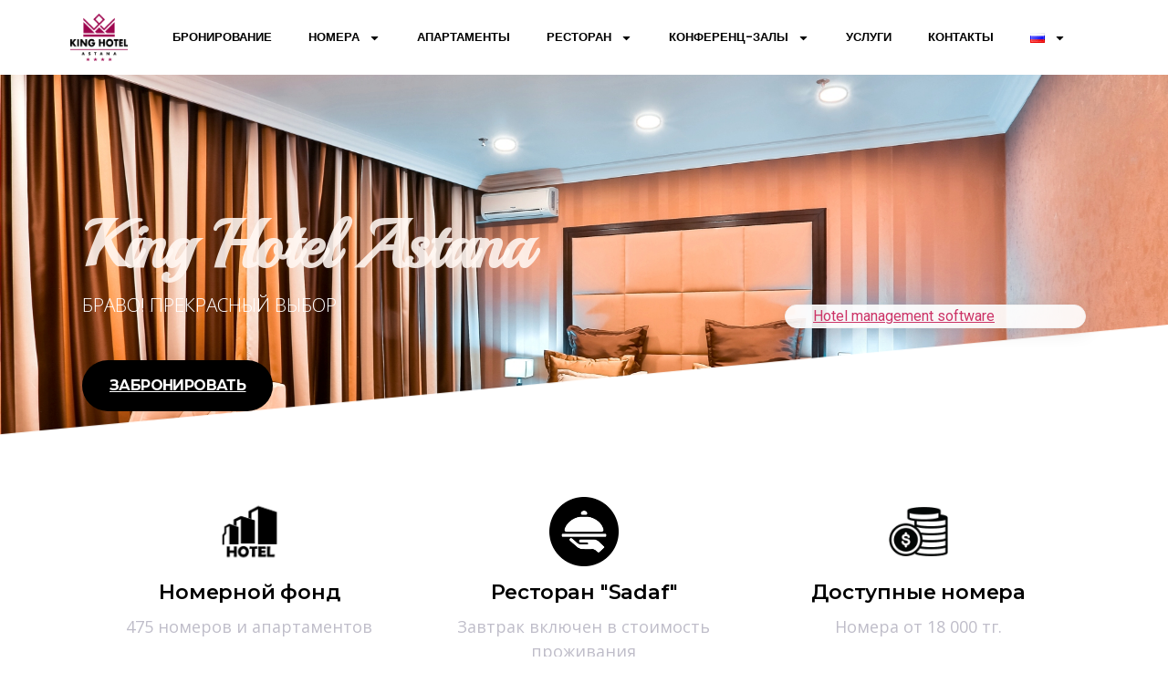

--- FILE ---
content_type: text/html; charset=UTF-8
request_url: https://kinghotelastana.kz/kz/rest_kz/
body_size: 21579
content:
<!DOCTYPE html>
<html lang="ru-RU">
<head>
	<meta charset="UTF-8" />
	<meta name="viewport" content="width=device-width, initial-scale=1" />
	<link rel="profile" href="http://gmpg.org/xfn/11" />
	<link rel="pingback" href="https://kinghotelastana.kz/xmlrpc.php" />
	<title>King Hotel Astana, Астана | Официальный сайт</title>
<meta name='robots' content='noindex, nofollow' />
<link rel="alternate" href="https://kinghotelastana.kz/?page_id=658&#038;lang=en" hreflang="en" />
<link rel="alternate" href="https://kinghotelastana.kz/?page_id=677&#038;lang=kz" hreflang="kz" />
<link rel="alternate" href="https://kinghotelastana.kz/" hreflang="ru" />
<link rel="alternate" type="application/rss+xml" title="King Hotel Astana, Астана | Официальный сайт &raquo; Лента" href="https://kinghotelastana.kz/?feed=rss2" />
<link rel="alternate" type="application/rss+xml" title="King Hotel Astana, Астана | Официальный сайт &raquo; Лента комментариев" href="https://kinghotelastana.kz/?feed=comments-rss2" />
<link rel="alternate" title="oEmbed (JSON)" type="application/json+oembed" href="https://kinghotelastana.kz/index.php?rest_route=%2Foembed%2F1.0%2Fembed&#038;url=https%3A%2F%2Fkinghotelastana.kz%2F" />
<link rel="alternate" title="oEmbed (XML)" type="text/xml+oembed" href="https://kinghotelastana.kz/index.php?rest_route=%2Foembed%2F1.0%2Fembed&#038;url=https%3A%2F%2Fkinghotelastana.kz%2F&#038;format=xml" />
<style id='wp-img-auto-sizes-contain-inline-css'>
img:is([sizes=auto i],[sizes^="auto," i]){contain-intrinsic-size:3000px 1500px}
/*# sourceURL=wp-img-auto-sizes-contain-inline-css */
</style>
<link rel='stylesheet' id='hfe-widgets-style-css' href='https://kinghotelastana.kz/wp-content/plugins/header-footer-elementor/inc/widgets-css/frontend.css?ver=2.2.0' media='all' />
<style id='wp-emoji-styles-inline-css'>

	img.wp-smiley, img.emoji {
		display: inline !important;
		border: none !important;
		box-shadow: none !important;
		height: 1em !important;
		width: 1em !important;
		margin: 0 0.07em !important;
		vertical-align: -0.1em !important;
		background: none !important;
		padding: 0 !important;
	}
/*# sourceURL=wp-emoji-styles-inline-css */
</style>
<link rel='stylesheet' id='hfe-style-css' href='https://kinghotelastana.kz/wp-content/plugins/header-footer-elementor/assets/css/header-footer-elementor.css?ver=2.2.0' media='all' />
<link rel='stylesheet' id='elementor-frontend-css' href='https://kinghotelastana.kz/wp-content/plugins/elementor/assets/css/frontend.min.css?ver=3.27.6' media='all' />
<link rel='stylesheet' id='elementor-post-14-css' href='https://kinghotelastana.kz/wp-content/uploads/elementor/css/post-14.css?ver=1764287260' media='all' />
<link rel='stylesheet' id='e-animation-fadeIn-css' href='https://kinghotelastana.kz/wp-content/plugins/elementor/assets/lib/animations/styles/fadeIn.min.css?ver=3.27.6' media='all' />
<link rel='stylesheet' id='widget-heading-css' href='https://kinghotelastana.kz/wp-content/plugins/elementor/assets/css/widget-heading.min.css?ver=3.27.6' media='all' />
<link rel='stylesheet' id='widget-text-editor-css' href='https://kinghotelastana.kz/wp-content/plugins/elementor/assets/css/widget-text-editor.min.css?ver=3.27.6' media='all' />
<link rel='stylesheet' id='e-animation-shrink-css' href='https://kinghotelastana.kz/wp-content/plugins/elementor/assets/lib/animations/styles/e-animation-shrink.min.css?ver=3.27.6' media='all' />
<link rel='stylesheet' id='e-shapes-css' href='https://kinghotelastana.kz/wp-content/plugins/elementor/assets/css/conditionals/shapes.min.css?ver=3.27.6' media='all' />
<link rel='stylesheet' id='e-animation-grow-css' href='https://kinghotelastana.kz/wp-content/plugins/elementor/assets/lib/animations/styles/e-animation-grow.min.css?ver=3.27.6' media='all' />
<link rel='stylesheet' id='widget-image-box-css' href='https://kinghotelastana.kz/wp-content/plugins/elementor/assets/css/widget-image-box.min.css?ver=3.27.6' media='all' />
<link rel='stylesheet' id='widget-divider-css' href='https://kinghotelastana.kz/wp-content/plugins/elementor/assets/css/widget-divider.min.css?ver=3.27.6' media='all' />
<link rel='stylesheet' id='elementor-post-93-css' href='https://kinghotelastana.kz/wp-content/uploads/elementor/css/post-93.css?ver=1764287496' media='all' />
<link rel='stylesheet' id='elementor-post-390-css' href='https://kinghotelastana.kz/wp-content/uploads/elementor/css/post-390.css?ver=1764287260' media='all' />
<link rel='stylesheet' id='elementor-post-27-css' href='https://kinghotelastana.kz/wp-content/uploads/elementor/css/post-27.css?ver=1764287260' media='all' />
<link rel='stylesheet' id='hello-elementor-css' href='https://kinghotelastana.kz/wp-content/themes/hello-elementor/style.min.css?ver=3.3.0' media='all' />
<link rel='stylesheet' id='hello-elementor-theme-style-css' href='https://kinghotelastana.kz/wp-content/themes/hello-elementor/theme.min.css?ver=3.3.0' media='all' />
<link rel='stylesheet' id='hello-elementor-header-footer-css' href='https://kinghotelastana.kz/wp-content/themes/hello-elementor/header-footer.min.css?ver=3.3.0' media='all' />
<link rel='stylesheet' id='hfe-elementor-icons-css' href='https://kinghotelastana.kz/wp-content/plugins/elementor/assets/lib/eicons/css/elementor-icons.min.css?ver=5.34.0' media='all' />
<link rel='stylesheet' id='hfe-icons-list-css' href='https://kinghotelastana.kz/wp-content/plugins/elementor/assets/css/widget-icon-list.min.css?ver=3.24.3' media='all' />
<link rel='stylesheet' id='hfe-social-icons-css' href='https://kinghotelastana.kz/wp-content/plugins/elementor/assets/css/widget-social-icons.min.css?ver=3.24.0' media='all' />
<link rel='stylesheet' id='hfe-social-share-icons-brands-css' href='https://kinghotelastana.kz/wp-content/plugins/elementor/assets/lib/font-awesome/css/brands.css?ver=5.15.3' media='all' />
<link rel='stylesheet' id='hfe-social-share-icons-fontawesome-css' href='https://kinghotelastana.kz/wp-content/plugins/elementor/assets/lib/font-awesome/css/fontawesome.css?ver=5.15.3' media='all' />
<link rel='stylesheet' id='hfe-nav-menu-icons-css' href='https://kinghotelastana.kz/wp-content/plugins/elementor/assets/lib/font-awesome/css/solid.css?ver=5.15.3' media='all' />
<link rel='stylesheet' id='hfe-widget-blockquote-css' href='https://kinghotelastana.kz/wp-content/plugins/elementor-pro/assets/css/widget-blockquote.min.css?ver=3.25.0' media='all' />
<link rel='stylesheet' id='hfe-mega-menu-css' href='https://kinghotelastana.kz/wp-content/plugins/elementor-pro/assets/css/widget-mega-menu.min.css?ver=3.26.2' media='all' />
<link rel='stylesheet' id='hfe-nav-menu-widget-css' href='https://kinghotelastana.kz/wp-content/plugins/elementor-pro/assets/css/widget-nav-menu.min.css?ver=3.26.0' media='all' />
<link rel='stylesheet' id='google-fonts-1-css' href='https://fonts.googleapis.com/css?family=Roboto%3A100%2C100italic%2C200%2C200italic%2C300%2C300italic%2C400%2C400italic%2C500%2C500italic%2C600%2C600italic%2C700%2C700italic%2C800%2C800italic%2C900%2C900italic%7CRoboto+Slab%3A100%2C100italic%2C200%2C200italic%2C300%2C300italic%2C400%2C400italic%2C500%2C500italic%2C600%2C600italic%2C700%2C700italic%2C800%2C800italic%2C900%2C900italic%7CPlayball%3A100%2C100italic%2C200%2C200italic%2C300%2C300italic%2C400%2C400italic%2C500%2C500italic%2C600%2C600italic%2C700%2C700italic%2C800%2C800italic%2C900%2C900italic%7COpen+Sans%3A100%2C100italic%2C200%2C200italic%2C300%2C300italic%2C400%2C400italic%2C500%2C500italic%2C600%2C600italic%2C700%2C700italic%2C800%2C800italic%2C900%2C900italic%7CMontserrat%3A100%2C100italic%2C200%2C200italic%2C300%2C300italic%2C400%2C400italic%2C500%2C500italic%2C600%2C600italic%2C700%2C700italic%2C800%2C800italic%2C900%2C900italic%7CWhisper%3A100%2C100italic%2C200%2C200italic%2C300%2C300italic%2C400%2C400italic%2C500%2C500italic%2C600%2C600italic%2C700%2C700italic%2C800%2C800italic%2C900%2C900italic%7CPoppins%3A100%2C100italic%2C200%2C200italic%2C300%2C300italic%2C400%2C400italic%2C500%2C500italic%2C600%2C600italic%2C700%2C700italic%2C800%2C800italic%2C900%2C900italic&#038;display=swap&#038;subset=cyrillic&#038;ver=6.9' media='all' />
<link rel="preconnect" href="https://fonts.gstatic.com/" crossorigin><script src="https://kinghotelastana.kz/wp-includes/js/jquery/jquery.min.js?ver=3.7.1" id="jquery-core-js"></script>
<script src="https://kinghotelastana.kz/wp-includes/js/jquery/jquery-migrate.min.js?ver=3.4.1" id="jquery-migrate-js"></script>
<script id="jquery-js-after">
!function($){"use strict";$(document).ready(function(){$(this).scrollTop()>100&&$(".hfe-scroll-to-top-wrap").removeClass("hfe-scroll-to-top-hide"),$(window).scroll(function(){$(this).scrollTop()<100?$(".hfe-scroll-to-top-wrap").fadeOut(300):$(".hfe-scroll-to-top-wrap").fadeIn(300)}),$(".hfe-scroll-to-top-wrap").on("click",function(){$("html, body").animate({scrollTop:0},300);return!1})})}(jQuery);
//# sourceURL=jquery-js-after
</script>
<link rel="https://api.w.org/" href="https://kinghotelastana.kz/index.php?rest_route=/" /><link rel="alternate" title="JSON" type="application/json" href="https://kinghotelastana.kz/index.php?rest_route=/wp/v2/pages/93" /><link rel="EditURI" type="application/rsd+xml" title="RSD" href="https://kinghotelastana.kz/xmlrpc.php?rsd" />
<meta name="generator" content="WordPress 6.9" />
<link rel="canonical" href="https://kinghotelastana.kz/" />
<link rel='shortlink' href='https://kinghotelastana.kz/' />
<meta name="generator" content="Elementor 3.27.6; features: e_font_icon_svg, additional_custom_breakpoints, e_element_cache; settings: css_print_method-external, google_font-enabled, font_display-swap">
<style>
#block-search,
#block-search * {
  	box-sizing: border-box;
}

#block-search {
		background: #ffffff;
		border: 1px solid #f3f3f3;
		box-shadow: 4px 4px 20px rgba(0, 0, 0, 0.1);
		border-radius: 14px;
}
	
#block-search.block-search--main {
		background: rgba(255, 255, 255, 0.9);
}

.be-container {
		padding: 0 30px;
}
</style>
<!-- start head script -->
<meta name="google-site-verification" content="zIL6TOJGRbd_fVmMCjhAT7qO-483d9NP5vPL7Ieiel4" />
<script type="text/javascript">
		var beUrl = new URL(window.location.href);
    var beLang = 'ru';
	
    if (beUrl.search.indexOf('lang=en') != '-1') {
        beLang = 'en';
    } 
		if (beUrl.search.indexOf('lang=kz') != '-1') {
        beLang = 'kk';
    }
	
    !function(e,n){
        var t="bookingengine",o="integration",i=e[t]=e[t]||{},a=i[o]=i[o]||{},r="__cq",c="__loader",d="getElementsByTagName";
        if(n=n||[],a[r]=a[r]?a[r].concat(n):n,!a[c]){a[c]=!0;var l=e.document,g=l[d]("head")[0]||l[d]("body")[0];
        !function n(i){if(0!==i.length){var a=l.createElement("script");a.type="text/javascript",a.async=!0,a.src="https://"+i[0]+"/integration/loader.js",
        a.onerror=a.onload=function(n,i){return function(){e[t]&&e[t][o]&&e[t][o].loaded||(g.removeChild(n),i())}}(a,(function(){n(i.slice(1,i.length))})),g.appendChild(a)}}(
        ["kz-ibe.hopenapi.com", "ibe.hopenapi.com", "ibe.behopenapi.com"])}
    }(window, [
            ["setContext", "BE-INT-kinghotelastana-kz_2025-03-06", beLang],
            ["embed", "booking-form", {
                    container: "be-booking-form"
            }],
            ["embed", "search-form", {
                    container: "be-search-form"
            }]
        ]);
</script>
<!-- end head script -->
			<style>
				.e-con.e-parent:nth-of-type(n+4):not(.e-lazyloaded):not(.e-no-lazyload),
				.e-con.e-parent:nth-of-type(n+4):not(.e-lazyloaded):not(.e-no-lazyload) * {
					background-image: none !important;
				}
				@media screen and (max-height: 1024px) {
					.e-con.e-parent:nth-of-type(n+3):not(.e-lazyloaded):not(.e-no-lazyload),
					.e-con.e-parent:nth-of-type(n+3):not(.e-lazyloaded):not(.e-no-lazyload) * {
						background-image: none !important;
					}
				}
				@media screen and (max-height: 640px) {
					.e-con.e-parent:nth-of-type(n+2):not(.e-lazyloaded):not(.e-no-lazyload),
					.e-con.e-parent:nth-of-type(n+2):not(.e-lazyloaded):not(.e-no-lazyload) * {
						background-image: none !important;
					}
				}
			</style>
			<link rel="icon" href="https://kinghotelastana.kz/wp-content/uploads/2025/02/cropped-cropped-Hotel_logo_2018-1-550x461-1-32x32.png" sizes="32x32" />
<link rel="icon" href="https://kinghotelastana.kz/wp-content/uploads/2025/02/cropped-cropped-Hotel_logo_2018-1-550x461-1-192x192.png" sizes="192x192" />
<link rel="apple-touch-icon" href="https://kinghotelastana.kz/wp-content/uploads/2025/02/cropped-cropped-Hotel_logo_2018-1-550x461-1-180x180.png" />
<meta name="msapplication-TileImage" content="https://kinghotelastana.kz/wp-content/uploads/2025/02/cropped-cropped-Hotel_logo_2018-1-550x461-1-270x270.png" />
		<style id="wp-custom-css">
			

/** Start Block Kit CSS: 144-3-3a7d335f39a8579c20cdf02f8d462582 **/

.envato-block__preview{overflow: visible;}

/* Envato Kit 141 Custom Styles - Applied to the element under Advanced */

.elementor-headline-animation-type-drop-in .elementor-headline-dynamic-wrapper{
	text-align: center;
}
.envato-kit-141-top-0 h1,
.envato-kit-141-top-0 h2,
.envato-kit-141-top-0 h3,
.envato-kit-141-top-0 h4,
.envato-kit-141-top-0 h5,
.envato-kit-141-top-0 h6,
.envato-kit-141-top-0 p {
	margin-top: 0;
}

.envato-kit-141-newsletter-inline .elementor-field-textual.elementor-size-md {
	padding-left: 1.5rem;
	padding-right: 1.5rem;
}

.envato-kit-141-bottom-0 p {
	margin-bottom: 0;
}

.envato-kit-141-bottom-8 .elementor-price-list .elementor-price-list-item .elementor-price-list-header {
	margin-bottom: .5rem;
}

.envato-kit-141.elementor-widget-testimonial-carousel.elementor-pagination-type-bullets .swiper-container {
	padding-bottom: 52px;
}

.envato-kit-141-display-inline {
	display: inline-block;
}

.envato-kit-141 .elementor-slick-slider ul.slick-dots {
	bottom: -40px;
}

/** End Block Kit CSS: 144-3-3a7d335f39a8579c20cdf02f8d462582 **/



/** Start Block Kit CSS: 72-3-34d2cc762876498c8f6be5405a48e6e2 **/

.envato-block__preview{overflow: visible;}

/*Kit 69 Custom Styling for buttons */
.envato-kit-69-slide-btn .elementor-button,
.envato-kit-69-cta-btn .elementor-button,
.envato-kit-69-flip-btn .elementor-button{
	border-left: 0px !important;
	border-bottom: 0px !important;
	border-right: 0px !important;
	padding: 15px 0 0 !important;
}
.envato-kit-69-slide-btn .elementor-slide-button:hover,
.envato-kit-69-cta-btn .elementor-button:hover,
.envato-kit-69-flip-btn .elementor-button:hover{
	margin-bottom: 20px;
}
.envato-kit-69-menu .elementor-nav-menu--main a:hover{
	margin-top: -7px;
	padding-top: 4px;
	border-bottom: 1px solid #FFF;
}
/* Fix menu dropdown width */
.envato-kit-69-menu .elementor-nav-menu--dropdown{
	width: 100% !important;
}

/** End Block Kit CSS: 72-3-34d2cc762876498c8f6be5405a48e6e2 **/



/** Start Block Kit CSS: 71-3-d415519effd9e11f35d2438c58ea7ebf **/

.envato-block__preview{overflow: visible;}

/** End Block Kit CSS: 71-3-d415519effd9e11f35d2438c58ea7ebf **/



/** Start Block Kit CSS: 136-3-fc37602abad173a9d9d95d89bbe6bb80 **/

.envato-block__preview{overflow: visible !important;}

/** End Block Kit CSS: 136-3-fc37602abad173a9d9d95d89bbe6bb80 **/



/** Start Block Kit CSS: 141-3-1d55f1e76be9fb1a8d9de88accbe962f **/

.envato-kit-138-bracket .elementor-widget-container > *:before{
	content:"[";
	color:#ffab00;
	display:inline-block;
	margin-right:4px;
	line-height:1em;
	position:relative;
	top:-1px;
}

.envato-kit-138-bracket .elementor-widget-container > *:after{
	content:"]";
	color:#ffab00;
	display:inline-block;
	margin-left:4px;
	line-height:1em;
	position:relative;
	top:-1px;
}

/** End Block Kit CSS: 141-3-1d55f1e76be9fb1a8d9de88accbe962f **/



/** Start Block Kit CSS: 135-3-c665d4805631b9a8bf464e65129b2f58 **/

.envato-block__preview{overflow: visible;}

/** End Block Kit CSS: 135-3-c665d4805631b9a8bf464e65129b2f58 **/



/** Start Block Kit CSS: 105-3-0fb64e69c49a8e10692d28840c54ef95 **/

.envato-kit-102-phone-overlay {
	position: absolute !important;
	display: block !important;
	top: 0%;
	left: 0%;
	right: 0%;
	margin: auto;
	z-index: 1;
}

/** End Block Kit CSS: 105-3-0fb64e69c49a8e10692d28840c54ef95 **/



/** Start Block Kit CSS: 33-3-f2d4515681d0cdeb2a000d0405e47669 **/

.envato-kit-30-phone-overlay {
	position: absolute !important;
	display: block !important;
	top: 0%;
	left: 0%;
	right: 0%;
	margin: auto;
	z-index: 1;
}
.envato-kit-30-div-rotate{
	transform: rotate(90deg);
}

/** End Block Kit CSS: 33-3-f2d4515681d0cdeb2a000d0405e47669 **/

/* start BE USP styles */
#block-search {
	position: relative;
}

.advantages {
    position: absolute;
    left: 100%;
    top: 0;
    margin-left: 18px;
    z-index: -10;
    box-sizing: border-box;
    opacity: 0;
    pointer-events: none;
    transition: all 1.5s ease;
	  box-shadow: 4px 4px 20px 0 rgba(0, 0, 0, 0.1);
	  border-radius: 14px;
}

.advantages.hide-out {
    opacity: 1;
    transition: all 1.5s ease;
    z-index: 10;
}

.advantages-header {
    background: #210d1f;
    border-radius: 14px 14px 0 0;
    padding: 14px 32px;
    width: 369px;
    box-sizing: border-box;
    font-family: "Montserrat", sans-serif;
    font-weight: 600;
    font-size: 21px;
    line-height: 100%;
    text-align: center;
    color: #fff;
}

.advantages-block {
    display: flex;
    justify-content: space-between;
    box-sizing: border-box;
    padding: 16px 22px;
    max-width: 369px;
    background: rgba(255, 255, 255, 0.95);
    font-family: "Montserrat", sans-serif;
    font-weight: 400;
    font-size: 13px;
    letter-spacing: -0.01em;
    color: #210d1f;
}

.advantages-description {
    display: flex;
    align-items: center;
    column-gap: 15px;
    width: 100%;
}

.advantages-col {
    display: flex;
    flex-direction: column;
    row-gap: 16px;
}

.advantages-row {
    display: flex;
}

.advantages-footer {
    border-top: 1px solid #dedbde;
    border-radius: 0 0 14px 14px;
    padding: 12px 32px;
    max-width: 369px;
    background: rgba(255, 255, 255, 0.9);
    font-family: "Montserrat", sans-serif;
    font-weight: 500;
    font-size: 16px;
    line-height: 131%;
    text-align: center;
    color: #210d1f;
}

.advantages-description--map::before {
    content: "";
    display: block;
    width: 100%;
    max-width: 24px;
    height: 24px;
    background-image: url([data-uri]);
}

.advantages-description--bar::before {
    content: "";
    display: block;
    width: 100%;
    max-width: 24px;
    height: 24px;
    background-image: url([data-uri]);
}

.advantages-description--rooms::before {
    content: "";
    display: block;
    width: 100%;
    max-width: 24px;
    height: 24px;
    background-image: url([data-uri]);
}

.advantages-description--hotel::before {
    content: "";
    display: block;
    width: 100%;
    max-width: 24px;
    height: 24px;
    background-image: url([data-uri]);
}

.advantages-description--restaurant::before {
    content: "";
    display: block;
    width: 100%;
    max-width: 24px;
    height: 24px;
    background-image: url([data-uri]);
}

.advantages-description--apartments::before {
    content: "";
    display: block;
    width: 100%;
    max-width: 24px;
    height: 24px;
    background-image: url([data-uri]);
}

.advantages-description--events::before {
    content: "";
    display: block;
    width: 100%;
    max-width: 24px;
    height: 24px;
    background-image: url([data-uri]);
}

.advantages-description--relax::before {
    content: "";
    display: block;
    width: 100%;
    max-width: 24px;
    height: 24px;
    background-image: url([data-uri]);
}

.advantages-description--halls::before {
    content: "";
    display: block;
    width: 100%;
    max-width: 24px;
    height: 24px;
    background-image: url([data-uri]);
}

@media screen and (max-width: 1875px) {
  .advantages {
    right: 100%;
    left: unset;
    margin: 0 18px 0 0;
  }
}

@media only screen and (max-width: 1024px) {
    .advantages {
        display: none;
    }
}
/* end BE USP styles */

		</style>
		<style id='global-styles-inline-css'>
:root{--wp--preset--aspect-ratio--square: 1;--wp--preset--aspect-ratio--4-3: 4/3;--wp--preset--aspect-ratio--3-4: 3/4;--wp--preset--aspect-ratio--3-2: 3/2;--wp--preset--aspect-ratio--2-3: 2/3;--wp--preset--aspect-ratio--16-9: 16/9;--wp--preset--aspect-ratio--9-16: 9/16;--wp--preset--color--black: #000000;--wp--preset--color--cyan-bluish-gray: #abb8c3;--wp--preset--color--white: #ffffff;--wp--preset--color--pale-pink: #f78da7;--wp--preset--color--vivid-red: #cf2e2e;--wp--preset--color--luminous-vivid-orange: #ff6900;--wp--preset--color--luminous-vivid-amber: #fcb900;--wp--preset--color--light-green-cyan: #7bdcb5;--wp--preset--color--vivid-green-cyan: #00d084;--wp--preset--color--pale-cyan-blue: #8ed1fc;--wp--preset--color--vivid-cyan-blue: #0693e3;--wp--preset--color--vivid-purple: #9b51e0;--wp--preset--gradient--vivid-cyan-blue-to-vivid-purple: linear-gradient(135deg,rgb(6,147,227) 0%,rgb(155,81,224) 100%);--wp--preset--gradient--light-green-cyan-to-vivid-green-cyan: linear-gradient(135deg,rgb(122,220,180) 0%,rgb(0,208,130) 100%);--wp--preset--gradient--luminous-vivid-amber-to-luminous-vivid-orange: linear-gradient(135deg,rgb(252,185,0) 0%,rgb(255,105,0) 100%);--wp--preset--gradient--luminous-vivid-orange-to-vivid-red: linear-gradient(135deg,rgb(255,105,0) 0%,rgb(207,46,46) 100%);--wp--preset--gradient--very-light-gray-to-cyan-bluish-gray: linear-gradient(135deg,rgb(238,238,238) 0%,rgb(169,184,195) 100%);--wp--preset--gradient--cool-to-warm-spectrum: linear-gradient(135deg,rgb(74,234,220) 0%,rgb(151,120,209) 20%,rgb(207,42,186) 40%,rgb(238,44,130) 60%,rgb(251,105,98) 80%,rgb(254,248,76) 100%);--wp--preset--gradient--blush-light-purple: linear-gradient(135deg,rgb(255,206,236) 0%,rgb(152,150,240) 100%);--wp--preset--gradient--blush-bordeaux: linear-gradient(135deg,rgb(254,205,165) 0%,rgb(254,45,45) 50%,rgb(107,0,62) 100%);--wp--preset--gradient--luminous-dusk: linear-gradient(135deg,rgb(255,203,112) 0%,rgb(199,81,192) 50%,rgb(65,88,208) 100%);--wp--preset--gradient--pale-ocean: linear-gradient(135deg,rgb(255,245,203) 0%,rgb(182,227,212) 50%,rgb(51,167,181) 100%);--wp--preset--gradient--electric-grass: linear-gradient(135deg,rgb(202,248,128) 0%,rgb(113,206,126) 100%);--wp--preset--gradient--midnight: linear-gradient(135deg,rgb(2,3,129) 0%,rgb(40,116,252) 100%);--wp--preset--font-size--small: 13px;--wp--preset--font-size--medium: 20px;--wp--preset--font-size--large: 36px;--wp--preset--font-size--x-large: 42px;--wp--preset--spacing--20: 0.44rem;--wp--preset--spacing--30: 0.67rem;--wp--preset--spacing--40: 1rem;--wp--preset--spacing--50: 1.5rem;--wp--preset--spacing--60: 2.25rem;--wp--preset--spacing--70: 3.38rem;--wp--preset--spacing--80: 5.06rem;--wp--preset--shadow--natural: 6px 6px 9px rgba(0, 0, 0, 0.2);--wp--preset--shadow--deep: 12px 12px 50px rgba(0, 0, 0, 0.4);--wp--preset--shadow--sharp: 6px 6px 0px rgba(0, 0, 0, 0.2);--wp--preset--shadow--outlined: 6px 6px 0px -3px rgb(255, 255, 255), 6px 6px rgb(0, 0, 0);--wp--preset--shadow--crisp: 6px 6px 0px rgb(0, 0, 0);}:root { --wp--style--global--content-size: 800px;--wp--style--global--wide-size: 1200px; }:where(body) { margin: 0; }.wp-site-blocks > .alignleft { float: left; margin-right: 2em; }.wp-site-blocks > .alignright { float: right; margin-left: 2em; }.wp-site-blocks > .aligncenter { justify-content: center; margin-left: auto; margin-right: auto; }:where(.wp-site-blocks) > * { margin-block-start: 24px; margin-block-end: 0; }:where(.wp-site-blocks) > :first-child { margin-block-start: 0; }:where(.wp-site-blocks) > :last-child { margin-block-end: 0; }:root { --wp--style--block-gap: 24px; }:root :where(.is-layout-flow) > :first-child{margin-block-start: 0;}:root :where(.is-layout-flow) > :last-child{margin-block-end: 0;}:root :where(.is-layout-flow) > *{margin-block-start: 24px;margin-block-end: 0;}:root :where(.is-layout-constrained) > :first-child{margin-block-start: 0;}:root :where(.is-layout-constrained) > :last-child{margin-block-end: 0;}:root :where(.is-layout-constrained) > *{margin-block-start: 24px;margin-block-end: 0;}:root :where(.is-layout-flex){gap: 24px;}:root :where(.is-layout-grid){gap: 24px;}.is-layout-flow > .alignleft{float: left;margin-inline-start: 0;margin-inline-end: 2em;}.is-layout-flow > .alignright{float: right;margin-inline-start: 2em;margin-inline-end: 0;}.is-layout-flow > .aligncenter{margin-left: auto !important;margin-right: auto !important;}.is-layout-constrained > .alignleft{float: left;margin-inline-start: 0;margin-inline-end: 2em;}.is-layout-constrained > .alignright{float: right;margin-inline-start: 2em;margin-inline-end: 0;}.is-layout-constrained > .aligncenter{margin-left: auto !important;margin-right: auto !important;}.is-layout-constrained > :where(:not(.alignleft):not(.alignright):not(.alignfull)){max-width: var(--wp--style--global--content-size);margin-left: auto !important;margin-right: auto !important;}.is-layout-constrained > .alignwide{max-width: var(--wp--style--global--wide-size);}body .is-layout-flex{display: flex;}.is-layout-flex{flex-wrap: wrap;align-items: center;}.is-layout-flex > :is(*, div){margin: 0;}body .is-layout-grid{display: grid;}.is-layout-grid > :is(*, div){margin: 0;}body{padding-top: 0px;padding-right: 0px;padding-bottom: 0px;padding-left: 0px;}a:where(:not(.wp-element-button)){text-decoration: underline;}:root :where(.wp-element-button, .wp-block-button__link){background-color: #32373c;border-width: 0;color: #fff;font-family: inherit;font-size: inherit;font-style: inherit;font-weight: inherit;letter-spacing: inherit;line-height: inherit;padding-top: calc(0.667em + 2px);padding-right: calc(1.333em + 2px);padding-bottom: calc(0.667em + 2px);padding-left: calc(1.333em + 2px);text-decoration: none;text-transform: inherit;}.has-black-color{color: var(--wp--preset--color--black) !important;}.has-cyan-bluish-gray-color{color: var(--wp--preset--color--cyan-bluish-gray) !important;}.has-white-color{color: var(--wp--preset--color--white) !important;}.has-pale-pink-color{color: var(--wp--preset--color--pale-pink) !important;}.has-vivid-red-color{color: var(--wp--preset--color--vivid-red) !important;}.has-luminous-vivid-orange-color{color: var(--wp--preset--color--luminous-vivid-orange) !important;}.has-luminous-vivid-amber-color{color: var(--wp--preset--color--luminous-vivid-amber) !important;}.has-light-green-cyan-color{color: var(--wp--preset--color--light-green-cyan) !important;}.has-vivid-green-cyan-color{color: var(--wp--preset--color--vivid-green-cyan) !important;}.has-pale-cyan-blue-color{color: var(--wp--preset--color--pale-cyan-blue) !important;}.has-vivid-cyan-blue-color{color: var(--wp--preset--color--vivid-cyan-blue) !important;}.has-vivid-purple-color{color: var(--wp--preset--color--vivid-purple) !important;}.has-black-background-color{background-color: var(--wp--preset--color--black) !important;}.has-cyan-bluish-gray-background-color{background-color: var(--wp--preset--color--cyan-bluish-gray) !important;}.has-white-background-color{background-color: var(--wp--preset--color--white) !important;}.has-pale-pink-background-color{background-color: var(--wp--preset--color--pale-pink) !important;}.has-vivid-red-background-color{background-color: var(--wp--preset--color--vivid-red) !important;}.has-luminous-vivid-orange-background-color{background-color: var(--wp--preset--color--luminous-vivid-orange) !important;}.has-luminous-vivid-amber-background-color{background-color: var(--wp--preset--color--luminous-vivid-amber) !important;}.has-light-green-cyan-background-color{background-color: var(--wp--preset--color--light-green-cyan) !important;}.has-vivid-green-cyan-background-color{background-color: var(--wp--preset--color--vivid-green-cyan) !important;}.has-pale-cyan-blue-background-color{background-color: var(--wp--preset--color--pale-cyan-blue) !important;}.has-vivid-cyan-blue-background-color{background-color: var(--wp--preset--color--vivid-cyan-blue) !important;}.has-vivid-purple-background-color{background-color: var(--wp--preset--color--vivid-purple) !important;}.has-black-border-color{border-color: var(--wp--preset--color--black) !important;}.has-cyan-bluish-gray-border-color{border-color: var(--wp--preset--color--cyan-bluish-gray) !important;}.has-white-border-color{border-color: var(--wp--preset--color--white) !important;}.has-pale-pink-border-color{border-color: var(--wp--preset--color--pale-pink) !important;}.has-vivid-red-border-color{border-color: var(--wp--preset--color--vivid-red) !important;}.has-luminous-vivid-orange-border-color{border-color: var(--wp--preset--color--luminous-vivid-orange) !important;}.has-luminous-vivid-amber-border-color{border-color: var(--wp--preset--color--luminous-vivid-amber) !important;}.has-light-green-cyan-border-color{border-color: var(--wp--preset--color--light-green-cyan) !important;}.has-vivid-green-cyan-border-color{border-color: var(--wp--preset--color--vivid-green-cyan) !important;}.has-pale-cyan-blue-border-color{border-color: var(--wp--preset--color--pale-cyan-blue) !important;}.has-vivid-cyan-blue-border-color{border-color: var(--wp--preset--color--vivid-cyan-blue) !important;}.has-vivid-purple-border-color{border-color: var(--wp--preset--color--vivid-purple) !important;}.has-vivid-cyan-blue-to-vivid-purple-gradient-background{background: var(--wp--preset--gradient--vivid-cyan-blue-to-vivid-purple) !important;}.has-light-green-cyan-to-vivid-green-cyan-gradient-background{background: var(--wp--preset--gradient--light-green-cyan-to-vivid-green-cyan) !important;}.has-luminous-vivid-amber-to-luminous-vivid-orange-gradient-background{background: var(--wp--preset--gradient--luminous-vivid-amber-to-luminous-vivid-orange) !important;}.has-luminous-vivid-orange-to-vivid-red-gradient-background{background: var(--wp--preset--gradient--luminous-vivid-orange-to-vivid-red) !important;}.has-very-light-gray-to-cyan-bluish-gray-gradient-background{background: var(--wp--preset--gradient--very-light-gray-to-cyan-bluish-gray) !important;}.has-cool-to-warm-spectrum-gradient-background{background: var(--wp--preset--gradient--cool-to-warm-spectrum) !important;}.has-blush-light-purple-gradient-background{background: var(--wp--preset--gradient--blush-light-purple) !important;}.has-blush-bordeaux-gradient-background{background: var(--wp--preset--gradient--blush-bordeaux) !important;}.has-luminous-dusk-gradient-background{background: var(--wp--preset--gradient--luminous-dusk) !important;}.has-pale-ocean-gradient-background{background: var(--wp--preset--gradient--pale-ocean) !important;}.has-electric-grass-gradient-background{background: var(--wp--preset--gradient--electric-grass) !important;}.has-midnight-gradient-background{background: var(--wp--preset--gradient--midnight) !important;}.has-small-font-size{font-size: var(--wp--preset--font-size--small) !important;}.has-medium-font-size{font-size: var(--wp--preset--font-size--medium) !important;}.has-large-font-size{font-size: var(--wp--preset--font-size--large) !important;}.has-x-large-font-size{font-size: var(--wp--preset--font-size--x-large) !important;}
/*# sourceURL=global-styles-inline-css */
</style>
<link rel='stylesheet' id='widget-image-css' href='https://kinghotelastana.kz/wp-content/plugins/elementor/assets/css/widget-image.min.css?ver=3.27.6' media='all' />
<link rel='stylesheet' id='e-animation-pulse-css' href='https://kinghotelastana.kz/wp-content/plugins/elementor/assets/lib/animations/styles/e-animation-pulse.min.css?ver=3.27.6' media='all' />
<link rel='stylesheet' id='widget-nav-menu-css' href='https://kinghotelastana.kz/wp-content/plugins/elementor-pro/assets/css/widget-nav-menu.min.css?ver=3.27.5' media='all' />
<link rel='stylesheet' id='widget-icon-list-css' href='https://kinghotelastana.kz/wp-content/plugins/elementor/assets/css/widget-icon-list.min.css?ver=3.27.6' media='all' />
</head>

<body class="home wp-singular page-template-default page page-id-93 wp-embed-responsive wp-theme-hello-elementor ehf-header ehf-footer ehf-template-hello-elementor ehf-stylesheet-hello-elementor theme-default elementor-default elementor-kit-14 elementor-page elementor-page-93">
<div id="page" class="hfeed site">

		<header id="masthead" itemscope="itemscope" itemtype="https://schema.org/WPHeader">
			<p class="main-title bhf-hidden" itemprop="headline"><a href="https://kinghotelastana.kz" title="King Hotel Astana, Астана | Официальный сайт" rel="home">King Hotel Astana, Астана | Официальный сайт</a></p>
					<div data-elementor-type="wp-post" data-elementor-id="390" class="elementor elementor-390" data-elementor-post-type="elementor-hf">
						<header class="elementor-section elementor-top-section elementor-element elementor-element-858b30b elementor-section-content-middle elementor-section-boxed elementor-section-height-default elementor-section-height-default" data-id="858b30b" data-element_type="section" data-settings="{&quot;background_background&quot;:&quot;classic&quot;}">
						<div class="elementor-container elementor-column-gap-default">
					<div class="elementor-column elementor-col-50 elementor-top-column elementor-element elementor-element-57a96af2" data-id="57a96af2" data-element_type="column">
			<div class="elementor-widget-wrap elementor-element-populated">
						<div class="elementor-element elementor-element-5a3def07 elementor-widget-tablet__width-initial elementor-widget__width-initial elementor-widget elementor-widget-image" data-id="5a3def07" data-element_type="widget" data-widget_type="image.default">
				<div class="elementor-widget-container">
																<a href="https://kinghotelastana.kz/">
							<img fetchpriority="high" width="300" height="251" src="https://kinghotelastana.kz/wp-content/uploads/2025/02/cropped-Hotel_logo_2018-1-550x461-1-300x251.png" class="attachment-medium size-medium wp-image-20" alt="" srcset="https://kinghotelastana.kz/wp-content/uploads/2025/02/cropped-Hotel_logo_2018-1-550x461-1-300x251.png 300w, https://kinghotelastana.kz/wp-content/uploads/2025/02/elementor/thumbs/cropped-Hotel_logo_2018-1-550x461-1-r1ft2ykxuv0pv08ikl1msji956o0acp6n02qgxyy2k.png 85w, https://kinghotelastana.kz/wp-content/uploads/2025/02/elementor/thumbs/cropped-Hotel_logo_2018-1-550x461-1-r1ft2ykxx1yjfwn7aj36wcg671vl7xuyxlazs0ht2m.png 90w, https://kinghotelastana.kz/wp-content/uploads/2025/02/cropped-Hotel_logo_2018-1-550x461-1.png 550w" sizes="(max-width: 300px) 100vw, 300px" />								</a>
															</div>
				</div>
					</div>
		</div>
				<div class="elementor-column elementor-col-50 elementor-top-column elementor-element elementor-element-f254733" data-id="f254733" data-element_type="column">
			<div class="elementor-widget-wrap elementor-element-populated">
						<div class="elementor-element elementor-element-21564191 elementor-nav-menu__align-center elementor-nav-menu--stretch elementor-widget__width-initial elementor-widget-tablet__width-initial elementor-nav-menu__text-align-center elementor-widget-mobile__width-inherit elementor-nav-menu--dropdown-tablet elementor-nav-menu--toggle elementor-nav-menu--burger elementor-widget elementor-widget-nav-menu" data-id="21564191" data-element_type="widget" data-settings="{&quot;full_width&quot;:&quot;stretch&quot;,&quot;toggle_icon_hover_animation&quot;:&quot;pulse&quot;,&quot;layout&quot;:&quot;horizontal&quot;,&quot;submenu_icon&quot;:{&quot;value&quot;:&quot;&lt;svg class=\&quot;e-font-icon-svg e-fas-caret-down\&quot; viewBox=\&quot;0 0 320 512\&quot; xmlns=\&quot;http:\/\/www.w3.org\/2000\/svg\&quot;&gt;&lt;path d=\&quot;M31.3 192h257.3c17.8 0 26.7 21.5 14.1 34.1L174.1 354.8c-7.8 7.8-20.5 7.8-28.3 0L17.2 226.1C4.6 213.5 13.5 192 31.3 192z\&quot;&gt;&lt;\/path&gt;&lt;\/svg&gt;&quot;,&quot;library&quot;:&quot;fa-solid&quot;},&quot;toggle&quot;:&quot;burger&quot;}" data-widget_type="nav-menu.default">
				<div class="elementor-widget-container">
								<nav aria-label="Menu" class="elementor-nav-menu--main elementor-nav-menu__container elementor-nav-menu--layout-horizontal e--pointer-underline e--animation-fade">
				<ul id="menu-1-21564191" class="elementor-nav-menu"><li class="menu-item menu-item-type-custom menu-item-object-custom menu-item-7"><a href="/?page_id=1273" class="elementor-item">Бронирование</a></li>
<li class="menu-item menu-item-type-custom menu-item-object-custom menu-item-has-children menu-item-8"><a href="#" class="elementor-item elementor-item-anchor">Номера</a>
<ul class="sub-menu elementor-nav-menu--dropdown">
	<li class="menu-item menu-item-type-custom menu-item-object-custom menu-item-291"><a href="https://kinghotelastana.kz/?page_id=220" class="elementor-sub-item">НОМЕР «СТУДИО»</a></li>
	<li class="menu-item menu-item-type-custom menu-item-object-custom menu-item-294"><a href="https://kinghotelastana.kz/?page_id=696" class="elementor-sub-item">НОМЕР «СЕМЕЙНЫЙ»</a></li>
	<li class="menu-item menu-item-type-custom menu-item-object-custom menu-item-718"><a href="https://kinghotelastana.kz/?page_id=709" class="elementor-sub-item">НОМЕР «СТАНДАРТ»</a></li>
	<li class="menu-item menu-item-type-custom menu-item-object-custom menu-item-742"><a href="https://kinghotelastana.kz/?page_id=719" class="elementor-sub-item">НОМЕР «БИЗНЕС»</a></li>
	<li class="menu-item menu-item-type-custom menu-item-object-custom menu-item-753"><a href="https://kinghotelastana.kz/?page_id=744" class="elementor-sub-item">НОМЕР «СТАНДАРТ ДВУХМЕСТНЫЙ»</a></li>
	<li class="menu-item menu-item-type-custom menu-item-object-custom menu-item-766"><a href="https://kinghotelastana.kz/?page_id=754" class="elementor-sub-item">НОМЕР «ПРЕСТИЖ»</a></li>
	<li class="menu-item menu-item-type-custom menu-item-object-custom menu-item-776"><a href="https://kinghotelastana.kz/?page_id=767" class="elementor-sub-item">НОМЕР «ЛЮКС»</a></li>
</ul>
</li>
<li class="menu-item menu-item-type-custom menu-item-object-custom menu-item-9"><a href="https://kinghotelastana.kz/?page_id=777" class="elementor-item">Апартаменты</a></li>
<li class="menu-item menu-item-type-custom menu-item-object-custom menu-item-has-children menu-item-10"><a href="#" class="elementor-item elementor-item-anchor">Ресторан</a>
<ul class="sub-menu elementor-nav-menu--dropdown">
	<li class="menu-item menu-item-type-custom menu-item-object-custom menu-item-793"><a href="https://kinghotelastana.kz/?page_id=784" class="elementor-sub-item">РЕСТОРАН «САДАФ»</a></li>
	<li class="menu-item menu-item-type-custom menu-item-object-custom menu-item-817"><a href="https://kinghotelastana.kz/?page_id=808" class="elementor-sub-item">ЛОББИ БАР</a></li>
	<li class="menu-item menu-item-type-custom menu-item-object-custom menu-item-827"><a href="https://kinghotelastana.kz/?page_id=818" class="elementor-sub-item">СИГАРА БАР</a></li>
</ul>
</li>
<li class="menu-item menu-item-type-custom menu-item-object-custom menu-item-has-children menu-item-11"><a href="#" class="elementor-item elementor-item-anchor">Конференц-залы</a>
<ul class="sub-menu elementor-nav-menu--dropdown">
	<li class="menu-item menu-item-type-custom menu-item-object-custom menu-item-840"><a href="https://kinghotelastana.kz/?page_id=831" class="elementor-sub-item">CONFERENCE-HALL</a></li>
	<li class="menu-item menu-item-type-custom menu-item-object-custom menu-item-850"><a href="https://kinghotelastana.kz/?page_id=841" class="elementor-sub-item">CONFERENCE-CLASS</a></li>
	<li class="menu-item menu-item-type-custom menu-item-object-custom menu-item-860"><a href="https://kinghotelastana.kz/?page_id=851" class="elementor-sub-item">CONFERENCE ROOM</a></li>
	<li class="menu-item menu-item-type-custom menu-item-object-custom menu-item-870"><a href="https://kinghotelastana.kz/?page_id=861" class="elementor-sub-item">BOARDROOM</a></li>
</ul>
</li>
<li class="menu-item menu-item-type-custom menu-item-object-custom menu-item-12"><a href="https://kinghotelastana.kz/?page_id=874" class="elementor-item">Услуги</a></li>
<li class="menu-item menu-item-type-custom menu-item-object-custom menu-item-13"><a href="https://kinghotelastana.kz/?page_id=879" class="elementor-item">Контакты</a></li>
<li class="pll-parent-menu-item menu-item menu-item-type-custom menu-item-object-custom menu-item-has-children menu-item-146"><a href="#pll_switcher" class="elementor-item elementor-item-anchor"><img src="[data-uri]" alt="Русский" width="16" height="11" style="width: 16px; height: 11px;" /></a>
<ul class="sub-menu elementor-nav-menu--dropdown">
	<li class="lang-item lang-item-5 lang-item-en lang-item-first menu-item menu-item-type-custom menu-item-object-custom menu-item-146-en"><a href="https://kinghotelastana.kz/?page_id=658&#038;lang=en" hreflang="en-US" lang="en-US" class="elementor-sub-item"><img src="[data-uri]" alt="English" width="16" height="11" style="width: 16px; height: 11px;" /></a></li>
	<li class="lang-item lang-item-8 lang-item-kz menu-item menu-item-type-custom menu-item-object-custom menu-item-146-kz"><a href="https://kinghotelastana.kz/?page_id=677&#038;lang=kz" hreflang="kz" lang="kz" class="elementor-sub-item"><img loading="lazy" src="[data-uri]" alt="Қазақ тілі" width="16" height="11" style="width: 16px; height: 11px;" /></a></li>
	<li class="lang-item lang-item-12 lang-item-ru current-lang menu-item menu-item-type-custom menu-item-object-custom menu-item-home menu-item-146-ru"><a href="https://kinghotelastana.kz/" hreflang="ru-RU" lang="ru-RU" class="elementor-sub-item"><img src="[data-uri]" alt="Русский" width="16" height="11" style="width: 16px; height: 11px;" /></a></li>
</ul>
</li>
</ul>			</nav>
					<div class="elementor-menu-toggle" role="button" tabindex="0" aria-label="Переключатель меню" aria-expanded="false">
			<svg aria-hidden="true" role="presentation" class="elementor-menu-toggle__icon--open elementor-animation-pulse e-font-icon-svg e-eicon-menu-bar" viewBox="0 0 1000 1000" xmlns="http://www.w3.org/2000/svg"><path d="M104 333H896C929 333 958 304 958 271S929 208 896 208H104C71 208 42 237 42 271S71 333 104 333ZM104 583H896C929 583 958 554 958 521S929 458 896 458H104C71 458 42 487 42 521S71 583 104 583ZM104 833H896C929 833 958 804 958 771S929 708 896 708H104C71 708 42 737 42 771S71 833 104 833Z"></path></svg><svg aria-hidden="true" role="presentation" class="elementor-menu-toggle__icon--close elementor-animation-pulse e-font-icon-svg e-eicon-close" viewBox="0 0 1000 1000" xmlns="http://www.w3.org/2000/svg"><path d="M742 167L500 408 258 167C246 154 233 150 217 150 196 150 179 158 167 167 154 179 150 196 150 212 150 229 154 242 171 254L408 500 167 742C138 771 138 800 167 829 196 858 225 858 254 829L496 587 738 829C750 842 767 846 783 846 800 846 817 842 829 829 842 817 846 804 846 783 846 767 842 750 829 737L588 500 833 258C863 229 863 200 833 171 804 137 775 137 742 167Z"></path></svg>		</div>
					<nav class="elementor-nav-menu--dropdown elementor-nav-menu__container" aria-hidden="true">
				<ul id="menu-2-21564191" class="elementor-nav-menu"><li class="menu-item menu-item-type-custom menu-item-object-custom menu-item-7"><a href="/?page_id=1273" class="elementor-item" tabindex="-1">Бронирование</a></li>
<li class="menu-item menu-item-type-custom menu-item-object-custom menu-item-has-children menu-item-8"><a href="#" class="elementor-item elementor-item-anchor" tabindex="-1">Номера</a>
<ul class="sub-menu elementor-nav-menu--dropdown">
	<li class="menu-item menu-item-type-custom menu-item-object-custom menu-item-291"><a href="https://kinghotelastana.kz/?page_id=220" class="elementor-sub-item" tabindex="-1">НОМЕР «СТУДИО»</a></li>
	<li class="menu-item menu-item-type-custom menu-item-object-custom menu-item-294"><a href="https://kinghotelastana.kz/?page_id=696" class="elementor-sub-item" tabindex="-1">НОМЕР «СЕМЕЙНЫЙ»</a></li>
	<li class="menu-item menu-item-type-custom menu-item-object-custom menu-item-718"><a href="https://kinghotelastana.kz/?page_id=709" class="elementor-sub-item" tabindex="-1">НОМЕР «СТАНДАРТ»</a></li>
	<li class="menu-item menu-item-type-custom menu-item-object-custom menu-item-742"><a href="https://kinghotelastana.kz/?page_id=719" class="elementor-sub-item" tabindex="-1">НОМЕР «БИЗНЕС»</a></li>
	<li class="menu-item menu-item-type-custom menu-item-object-custom menu-item-753"><a href="https://kinghotelastana.kz/?page_id=744" class="elementor-sub-item" tabindex="-1">НОМЕР «СТАНДАРТ ДВУХМЕСТНЫЙ»</a></li>
	<li class="menu-item menu-item-type-custom menu-item-object-custom menu-item-766"><a href="https://kinghotelastana.kz/?page_id=754" class="elementor-sub-item" tabindex="-1">НОМЕР «ПРЕСТИЖ»</a></li>
	<li class="menu-item menu-item-type-custom menu-item-object-custom menu-item-776"><a href="https://kinghotelastana.kz/?page_id=767" class="elementor-sub-item" tabindex="-1">НОМЕР «ЛЮКС»</a></li>
</ul>
</li>
<li class="menu-item menu-item-type-custom menu-item-object-custom menu-item-9"><a href="https://kinghotelastana.kz/?page_id=777" class="elementor-item" tabindex="-1">Апартаменты</a></li>
<li class="menu-item menu-item-type-custom menu-item-object-custom menu-item-has-children menu-item-10"><a href="#" class="elementor-item elementor-item-anchor" tabindex="-1">Ресторан</a>
<ul class="sub-menu elementor-nav-menu--dropdown">
	<li class="menu-item menu-item-type-custom menu-item-object-custom menu-item-793"><a href="https://kinghotelastana.kz/?page_id=784" class="elementor-sub-item" tabindex="-1">РЕСТОРАН «САДАФ»</a></li>
	<li class="menu-item menu-item-type-custom menu-item-object-custom menu-item-817"><a href="https://kinghotelastana.kz/?page_id=808" class="elementor-sub-item" tabindex="-1">ЛОББИ БАР</a></li>
	<li class="menu-item menu-item-type-custom menu-item-object-custom menu-item-827"><a href="https://kinghotelastana.kz/?page_id=818" class="elementor-sub-item" tabindex="-1">СИГАРА БАР</a></li>
</ul>
</li>
<li class="menu-item menu-item-type-custom menu-item-object-custom menu-item-has-children menu-item-11"><a href="#" class="elementor-item elementor-item-anchor" tabindex="-1">Конференц-залы</a>
<ul class="sub-menu elementor-nav-menu--dropdown">
	<li class="menu-item menu-item-type-custom menu-item-object-custom menu-item-840"><a href="https://kinghotelastana.kz/?page_id=831" class="elementor-sub-item" tabindex="-1">CONFERENCE-HALL</a></li>
	<li class="menu-item menu-item-type-custom menu-item-object-custom menu-item-850"><a href="https://kinghotelastana.kz/?page_id=841" class="elementor-sub-item" tabindex="-1">CONFERENCE-CLASS</a></li>
	<li class="menu-item menu-item-type-custom menu-item-object-custom menu-item-860"><a href="https://kinghotelastana.kz/?page_id=851" class="elementor-sub-item" tabindex="-1">CONFERENCE ROOM</a></li>
	<li class="menu-item menu-item-type-custom menu-item-object-custom menu-item-870"><a href="https://kinghotelastana.kz/?page_id=861" class="elementor-sub-item" tabindex="-1">BOARDROOM</a></li>
</ul>
</li>
<li class="menu-item menu-item-type-custom menu-item-object-custom menu-item-12"><a href="https://kinghotelastana.kz/?page_id=874" class="elementor-item" tabindex="-1">Услуги</a></li>
<li class="menu-item menu-item-type-custom menu-item-object-custom menu-item-13"><a href="https://kinghotelastana.kz/?page_id=879" class="elementor-item" tabindex="-1">Контакты</a></li>
<li class="pll-parent-menu-item menu-item menu-item-type-custom menu-item-object-custom menu-item-has-children menu-item-146"><a href="#pll_switcher" class="elementor-item elementor-item-anchor" tabindex="-1"><img src="[data-uri]" alt="Русский" width="16" height="11" style="width: 16px; height: 11px;" /></a>
<ul class="sub-menu elementor-nav-menu--dropdown">
	<li class="lang-item lang-item-5 lang-item-en lang-item-first menu-item menu-item-type-custom menu-item-object-custom menu-item-146-en"><a href="https://kinghotelastana.kz/?page_id=658&#038;lang=en" hreflang="en-US" lang="en-US" class="elementor-sub-item" tabindex="-1"><img src="[data-uri]" alt="English" width="16" height="11" style="width: 16px; height: 11px;" /></a></li>
	<li class="lang-item lang-item-8 lang-item-kz menu-item menu-item-type-custom menu-item-object-custom menu-item-146-kz"><a href="https://kinghotelastana.kz/?page_id=677&#038;lang=kz" hreflang="kz" lang="kz" class="elementor-sub-item" tabindex="-1"><img loading="lazy" src="[data-uri]" alt="Қазақ тілі" width="16" height="11" style="width: 16px; height: 11px;" /></a></li>
	<li class="lang-item lang-item-12 lang-item-ru current-lang menu-item menu-item-type-custom menu-item-object-custom menu-item-home menu-item-146-ru"><a href="https://kinghotelastana.kz/" hreflang="ru-RU" lang="ru-RU" class="elementor-sub-item" tabindex="-1"><img src="[data-uri]" alt="Русский" width="16" height="11" style="width: 16px; height: 11px;" /></a></li>
</ul>
</li>
</ul>			</nav>
						</div>
				</div>
					</div>
		</div>
					</div>
		</header>
				</div>
				</header>

	
<main id="content" class="site-main post-93 page type-page status-publish hentry">

			<div class="page-header">
					</div>
	
	<div class="page-content">
				<div data-elementor-type="wp-page" data-elementor-id="93" class="elementor elementor-93" data-elementor-post-type="page">
						<header class="elementor-section elementor-top-section elementor-element elementor-element-58a1332c elementor-section-boxed elementor-section-height-default elementor-section-height-default" data-id="58a1332c" data-element_type="section" data-settings="{&quot;background_background&quot;:&quot;classic&quot;,&quot;shape_divider_bottom&quot;:&quot;tilt&quot;}">
							<div class="elementor-background-overlay"></div>
						<div class="elementor-shape elementor-shape-bottom" data-negative="false">
			<svg xmlns="http://www.w3.org/2000/svg" viewBox="0 0 1000 100" preserveAspectRatio="none">
	<path class="elementor-shape-fill" d="M0,6V0h1000v100L0,6z"/>
</svg>		</div>
					<div class="elementor-container elementor-column-gap-wider">
					<div class="elementor-column elementor-col-50 elementor-top-column elementor-element elementor-element-69983431" data-id="69983431" data-element_type="column">
			<div class="elementor-widget-wrap elementor-element-populated">
						<div class="elementor-element elementor-element-4eeb5ca1 elementor-widget__width-inherit elementor-invisible elementor-widget elementor-widget-heading" data-id="4eeb5ca1" data-element_type="widget" data-settings="{&quot;_animation&quot;:&quot;fadeIn&quot;}" data-widget_type="heading.default">
				<div class="elementor-widget-container">
					<h1 class="elementor-heading-title elementor-size-default">King Hotel astana</h1>				</div>
				</div>
				<div class="elementor-element elementor-element-6f66af86 elementor-invisible elementor-widget elementor-widget-text-editor" data-id="6f66af86" data-element_type="widget" data-settings="{&quot;_animation&quot;:&quot;fadeIn&quot;}" data-widget_type="text-editor.default">
				<div class="elementor-widget-container">
									<p>БРАВО! ПРЕКРАСНЫЙ ВЫБОР</p>								</div>
				</div>
				<div class="elementor-element elementor-element-731bde51 elementor-hidden-mobile elementor-invisible elementor-widget elementor-widget-button" data-id="731bde51" data-element_type="widget" data-settings="{&quot;_animation&quot;:&quot;fadeIn&quot;,&quot;_animation_delay&quot;:500}" data-widget_type="button.default">
				<div class="elementor-widget-container">
									<div class="elementor-button-wrapper">
					<a class="elementor-button elementor-button-link elementor-size-sm elementor-animation-shrink" href="/?page_id=1273">
						<span class="elementor-button-content-wrapper">
									<span class="elementor-button-text">Забронировать</span>
					</span>
					</a>
				</div>
								</div>
				</div>
					</div>
		</div>
				<div class="elementor-column elementor-col-50 elementor-top-column elementor-element elementor-element-2c64fe5" data-id="2c64fe5" data-element_type="column">
			<div class="elementor-widget-wrap elementor-element-populated">
						<div class="elementor-element elementor-element-fa21b67 elementor-widget elementor-widget-html" data-id="fa21b67" data-element_type="widget" data-widget_type="html.default">
				<div class="elementor-widget-container">
					<!-- start Search form script -->
<div id="block-search" class="block-search block-search--main">
  <div id="be-search-form" class="be-container">
    <a href="https://exely.com/" rel="nofollow" target="_blank">Hotel management software</a>
  </div>
  <div id="utp" class="advantages">
        <div class="advantages-header">Идеальное место для отдыха и работы!</div>
        <div class="advantages-block">
            <div class="advantages-col">
                <div class="advantages-row">
                    <div class="advantages-description advantages-description--map">Расположение в центре правого берега – всего 15 минут до Набережной реки Ишим и Центрального парка</div>
                </div>
                <div class="advantages-row">
                    <div class="advantages-description advantages-description--bar">Лобби-бар – уютное пространство как для работы, так и для расслабления</div>
                </div>
                <div class="advantages-row">
                    <div class="advantages-description advantages-description--rooms">Комфортные номера – стильный дизайн и уютная атмосфера</div>
                </div>
                <div class="advantages-row">
                    <div class="advantages-description advantages-description--hotel">Крупнейший отель в Центральной Азии – 475 номеров и апартаментов</div>
                </div>
                <div class="advantages-row">
                    <div class="advantages-description advantages-description--restaurant">Ресторан Sadaf – изысканные блюда на любой вкус</div>
                </div>
                <div class="advantages-row">
                  <div class="advantages-description advantages-description--apartments">Аренда апартаментов на долгий срок – ваш второй дом с полным сервисом</div>
                </div>
                <div class="advantages-row">
                  <div class="advantages-description advantages-description--events">Организация бизнес-мероприятий – профессиональный подход к каждому событию</div>
                </div>
                <div class="advantages-row">
                  <div class="advantages-description advantages-description--relax">Сигара-бар – идеальное место для общения и отдыха</div>
                </div>
                <div class="advantages-row">
                  <div class="advantages-description advantages-description--halls">Конференц-залы – современное пространство для деловых встреч</div>
                </div>
            </div>
        </div>
        <div class="advantages-footer">Бронируйте и наслаждайтесь комфортом!</div>
    </div>
    <script type="text/javascript">
        document.addEventListener('DOMContentLoaded', function () {
            var a = document.querySelector('#block-search'),
                box = document.querySelector("#utp");

            a.onmouseover = function(e) {
                if (!box.classList.contains('hide-out')) {
                    box.classList.add('hide-out');
                }

            };
            a.onmouseout = function(e) {
                if (box.classList.contains('hide-out')) {
                    box.classList.remove('hide-out');
                }
            };
        });
    </script>
</div>
<!-- end Search form script -->				</div>
				</div>
					</div>
		</div>
					</div>
		</header>
				<section class="elementor-section elementor-top-section elementor-element elementor-element-b444f74 elementor-section-boxed elementor-section-height-default elementor-section-height-default" data-id="b444f74" data-element_type="section" data-settings="{&quot;background_background&quot;:&quot;classic&quot;}">
						<div class="elementor-container elementor-column-gap-wider">
					<div class="elementor-column elementor-col-33 elementor-top-column elementor-element elementor-element-13c616ea" data-id="13c616ea" data-element_type="column">
			<div class="elementor-widget-wrap elementor-element-populated">
						<div class="elementor-element elementor-element-1ec460e4 elementor-position-top elementor-invisible elementor-widget elementor-widget-image-box" data-id="1ec460e4" data-element_type="widget" data-settings="{&quot;_animation&quot;:&quot;fadeIn&quot;,&quot;_animation_delay&quot;:300}" data-widget_type="image-box.default">
				<div class="elementor-widget-container">
					<div class="elementor-image-box-wrapper"><figure class="elementor-image-box-img"><img loading="lazy" decoding="async" width="626" height="626" src="https://kinghotelastana.kz/wp-content/uploads/2025/03/hotel-icon.png" class="elementor-animation-grow attachment-full size-full wp-image-602" alt="" srcset="https://kinghotelastana.kz/wp-content/uploads/2025/03/hotel-icon.png 626w, https://kinghotelastana.kz/wp-content/uploads/2025/03/hotel-icon-300x300.png 300w, https://kinghotelastana.kz/wp-content/uploads/2025/03/hotel-icon-150x150.png 150w" sizes="(max-width: 626px) 100vw, 626px" /></figure><div class="elementor-image-box-content"><h3 class="elementor-image-box-title">Номерной фонд</h3><p class="elementor-image-box-description">
475 номеров и апартаментов</p></div></div>				</div>
				</div>
					</div>
		</div>
				<div class="elementor-column elementor-col-33 elementor-top-column elementor-element elementor-element-6acf3d7a" data-id="6acf3d7a" data-element_type="column">
			<div class="elementor-widget-wrap elementor-element-populated">
						<div class="elementor-element elementor-element-58403638 elementor-position-top elementor-invisible elementor-widget elementor-widget-image-box" data-id="58403638" data-element_type="widget" data-settings="{&quot;_animation&quot;:&quot;fadeIn&quot;,&quot;_animation_delay&quot;:600}" data-widget_type="image-box.default">
				<div class="elementor-widget-container">
					<div class="elementor-image-box-wrapper"><figure class="elementor-image-box-img"><img loading="lazy" decoding="async" width="600" height="600" src="https://kinghotelastana.kz/wp-content/uploads/2025/03/Breakfast-Icon.png" class="elementor-animation-grow attachment-full size-full wp-image-604" alt="" srcset="https://kinghotelastana.kz/wp-content/uploads/2025/03/Breakfast-Icon.png 600w, https://kinghotelastana.kz/wp-content/uploads/2025/03/Breakfast-Icon-300x300.png 300w, https://kinghotelastana.kz/wp-content/uploads/2025/03/Breakfast-Icon-150x150.png 150w" sizes="(max-width: 600px) 100vw, 600px" /></figure><div class="elementor-image-box-content"><h3 class="elementor-image-box-title">Ресторан "Sadaf"</h3><p class="elementor-image-box-description">Завтрак включен в стоимость
проживания</p></div></div>				</div>
				</div>
					</div>
		</div>
				<div class="elementor-column elementor-col-33 elementor-top-column elementor-element elementor-element-6eca4f81" data-id="6eca4f81" data-element_type="column">
			<div class="elementor-widget-wrap elementor-element-populated">
						<div class="elementor-element elementor-element-4c3aa08e elementor-position-top elementor-invisible elementor-widget elementor-widget-image-box" data-id="4c3aa08e" data-element_type="widget" data-settings="{&quot;_animation&quot;:&quot;fadeIn&quot;,&quot;_animation_delay&quot;:900}" data-widget_type="image-box.default">
				<div class="elementor-widget-container">
					<div class="elementor-image-box-wrapper"><figure class="elementor-image-box-img"><img loading="lazy" decoding="async" width="360" height="360" src="https://kinghotelastana.kz/wp-content/uploads/2025/03/pngtree-coin-money-icon-png-image_2049478.jpg" class="elementor-animation-grow attachment-full size-full wp-image-605" alt="" srcset="https://kinghotelastana.kz/wp-content/uploads/2025/03/pngtree-coin-money-icon-png-image_2049478.jpg 360w, https://kinghotelastana.kz/wp-content/uploads/2025/03/pngtree-coin-money-icon-png-image_2049478-300x300.jpg 300w, https://kinghotelastana.kz/wp-content/uploads/2025/03/pngtree-coin-money-icon-png-image_2049478-150x150.jpg 150w" sizes="(max-width: 360px) 100vw, 360px" /></figure><div class="elementor-image-box-content"><h3 class="elementor-image-box-title">Доступные номера</h3><p class="elementor-image-box-description">Номера от 18 000 тг.</p></div></div>				</div>
				</div>
					</div>
		</div>
					</div>
		</section>
				<section class="elementor-section elementor-top-section elementor-element elementor-element-7f9ddaf elementor-section-boxed elementor-section-height-default elementor-section-height-default" data-id="7f9ddaf" data-element_type="section" data-settings="{&quot;background_background&quot;:&quot;classic&quot;,&quot;shape_divider_top&quot;:&quot;tilt&quot;,&quot;shape_divider_bottom&quot;:&quot;tilt&quot;}">
							<div class="elementor-background-overlay"></div>
						<div class="elementor-shape elementor-shape-top" data-negative="false">
			<svg xmlns="http://www.w3.org/2000/svg" viewBox="0 0 1000 100" preserveAspectRatio="none">
	<path class="elementor-shape-fill" d="M0,6V0h1000v100L0,6z"/>
</svg>		</div>
				<div class="elementor-shape elementor-shape-bottom" data-negative="false">
			<svg xmlns="http://www.w3.org/2000/svg" viewBox="0 0 1000 100" preserveAspectRatio="none">
	<path class="elementor-shape-fill" d="M0,6V0h1000v100L0,6z"/>
</svg>		</div>
					<div class="elementor-container elementor-column-gap-wider">
					<div class="elementor-column elementor-col-100 elementor-top-column elementor-element elementor-element-1c1173f5" data-id="1c1173f5" data-element_type="column">
			<div class="elementor-widget-wrap elementor-element-populated">
						<div class="elementor-element elementor-element-72a7ac28 elementor-invisible elementor-widget elementor-widget-heading" data-id="72a7ac28" data-element_type="widget" data-settings="{&quot;_animation&quot;:&quot;fadeIn&quot;}" data-widget_type="heading.default">
				<div class="elementor-widget-container">
					<h2 class="elementor-heading-title elementor-size-default"><a href="https://kinghotelastana.kz/?page_id=784">Ресторан "SADAF"</a></h2>				</div>
				</div>
					</div>
		</div>
					</div>
		</section>
				<section class="elementor-section elementor-top-section elementor-element elementor-element-4829db3f elementor-section-boxed elementor-section-height-default elementor-section-height-default" data-id="4829db3f" data-element_type="section" data-settings="{&quot;background_background&quot;:&quot;classic&quot;}">
						<div class="elementor-container elementor-column-gap-wider">
					<div class="elementor-column elementor-col-100 elementor-top-column elementor-element elementor-element-3bcb4e6b" data-id="3bcb4e6b" data-element_type="column">
			<div class="elementor-widget-wrap elementor-element-populated">
						<section class="elementor-section elementor-inner-section elementor-element elementor-element-5774620a elementor-section-boxed elementor-section-height-default elementor-section-height-default" data-id="5774620a" data-element_type="section">
						<div class="elementor-container elementor-column-gap-default">
					<div class="elementor-column elementor-col-100 elementor-inner-column elementor-element elementor-element-22febe03 elementor-invisible" data-id="22febe03" data-element_type="column" data-settings="{&quot;animation&quot;:&quot;fadeIn&quot;}">
			<div class="elementor-widget-wrap elementor-element-populated">
						<div class="elementor-element elementor-element-521f267f title-divider elementor-widget-divider--view-line elementor-widget elementor-widget-divider" data-id="521f267f" data-element_type="widget" data-widget_type="divider.default">
				<div class="elementor-widget-container">
							<div class="elementor-divider">
			<span class="elementor-divider-separator">
						</span>
		</div>
						</div>
				</div>
				<div class="elementor-element elementor-element-7875ebda elementor-invisible elementor-widget elementor-widget-heading" data-id="7875ebda" data-element_type="widget" data-settings="{&quot;_animation&quot;:&quot;fadeIn&quot;}" data-widget_type="heading.default">
				<div class="elementor-widget-container">
					<h3 class="elementor-heading-title elementor-size-default">King Hotel Astana</h3>				</div>
				</div>
				<div class="elementor-element elementor-element-7cb54ddb elementor-widget elementor-widget-text-editor" data-id="7cb54ddb" data-element_type="widget" data-widget_type="text-editor.default">
				<div class="elementor-widget-container">
									<p>Современный 4-х звездочный King Hotel Astana удобно расположен в сердце культурного и делового района столицы Астана, что позволяет вести активную деловую деятельность в любой части города. Номерной фонд – 475 комфортабельных номеров и апартаментов. King Hotel Astana — это место общения и отдыха. Не важно, планируете ли Вы конференцию или деловые переговоры, нам будет приятно содействовать Вашим успехам.</p>								</div>
				</div>
					</div>
		</div>
					</div>
		</section>
					</div>
		</div>
					</div>
		</section>
				<section class="elementor-section elementor-top-section elementor-element elementor-element-4d5f5e46 elementor-section-boxed elementor-section-height-default elementor-section-height-default" data-id="4d5f5e46" data-element_type="section" data-settings="{&quot;background_background&quot;:&quot;classic&quot;,&quot;shape_divider_top&quot;:&quot;tilt&quot;}">
							<div class="elementor-background-overlay"></div>
						<div class="elementor-shape elementor-shape-top" data-negative="false">
			<svg xmlns="http://www.w3.org/2000/svg" viewBox="0 0 1000 100" preserveAspectRatio="none">
	<path class="elementor-shape-fill" d="M0,6V0h1000v100L0,6z"/>
</svg>		</div>
					<div class="elementor-container elementor-column-gap-wider">
					<div class="elementor-column elementor-col-100 elementor-top-column elementor-element elementor-element-32c33215" data-id="32c33215" data-element_type="column">
			<div class="elementor-widget-wrap elementor-element-populated">
						<div class="elementor-element elementor-element-12742935 elementor-widget__width-initial elementor-invisible elementor-widget elementor-widget-heading" data-id="12742935" data-element_type="widget" data-settings="{&quot;_animation&quot;:&quot;fadeIn&quot;}" data-widget_type="heading.default">
				<div class="elementor-widget-container">
					<h2 class="elementor-heading-title elementor-size-default">Конференц-залы</h2>				</div>
				</div>
				<div class="elementor-element elementor-element-4039c312 elementor-invisible elementor-widget elementor-widget-text-editor" data-id="4039c312" data-element_type="widget" data-settings="{&quot;_animation&quot;:&quot;fadeIn&quot;}" data-widget_type="text-editor.default">
				<div class="elementor-widget-container">
									<p> </p><p>Все наши конференц-залы представляют собой идеальное место для проведения встреч любого формата.</p><p>Залы оборудованы независимыми системами кондиционирования, аудио-видео оборудованием. К Вашим услугам предлагаются конференц-залы площадью от 27 кв.м до 200 кв.м.</p>								</div>
				</div>
				<div class="elementor-element elementor-element-3f71c185 elementor-invisible elementor-widget elementor-widget-button" data-id="3f71c185" data-element_type="widget" data-settings="{&quot;_animation&quot;:&quot;fadeIn&quot;,&quot;_animation_delay&quot;:500}" data-widget_type="button.default">
				<div class="elementor-widget-container">
									<div class="elementor-button-wrapper">
					<a class="elementor-button elementor-button-link elementor-size-sm elementor-animation-shrink" href="https://kinghotelastana.kz/?page_id=831">
						<span class="elementor-button-content-wrapper">
									<span class="elementor-button-text">ПЕРЕЙТИ</span>
					</span>
					</a>
				</div>
								</div>
				</div>
					</div>
		</div>
					</div>
		</section>
				</div>
		
		
			</div>

	
</main>

	
		<footer itemtype="https://schema.org/WPFooter" itemscope="itemscope" id="colophon" role="contentinfo">
			<div class='footer-width-fixer'>		<div data-elementor-type="wp-post" data-elementor-id="27" class="elementor elementor-27" data-elementor-post-type="elementor-hf">
						<section class="elementor-section elementor-top-section elementor-element elementor-element-15083fb5 envato-kit-141-top-0 elementor-reverse-mobile elementor-section-boxed elementor-section-height-default elementor-section-height-default" data-id="15083fb5" data-element_type="section" data-settings="{&quot;background_background&quot;:&quot;classic&quot;}">
							<div class="elementor-background-overlay"></div>
							<div class="elementor-container elementor-column-gap-wider">
					<div class="elementor-column elementor-col-33 elementor-top-column elementor-element elementor-element-5463bcb0 elementor-invisible" data-id="5463bcb0" data-element_type="column" data-settings="{&quot;animation&quot;:&quot;fadeIn&quot;,&quot;animation_delay&quot;:100}">
			<div class="elementor-widget-wrap elementor-element-populated">
						<div class="elementor-element elementor-element-758f66fc elementor-widget elementor-widget-heading" data-id="758f66fc" data-element_type="widget" data-widget_type="heading.default">
				<div class="elementor-widget-container">
					<h2 class="elementor-heading-title elementor-size-default">АДРЕС</h2>				</div>
				</div>
				<div class="elementor-element elementor-element-6521cd51 elementor-icon-list--layout-traditional elementor-list-item-link-full_width elementor-widget elementor-widget-icon-list" data-id="6521cd51" data-element_type="widget" data-widget_type="icon-list.default">
				<div class="elementor-widget-container">
							<ul class="elementor-icon-list-items">
							<li class="elementor-icon-list-item">
											<span class="elementor-icon-list-icon">
							<svg aria-hidden="true" class="e-font-icon-svg e-fas-map-marker-alt" viewBox="0 0 384 512" xmlns="http://www.w3.org/2000/svg"><path d="M172.268 501.67C26.97 291.031 0 269.413 0 192 0 85.961 85.961 0 192 0s192 85.961 192 192c0 77.413-26.97 99.031-172.268 309.67-9.535 13.774-29.93 13.773-39.464 0zM192 272c44.183 0 80-35.817 80-80s-35.817-80-80-80-80 35.817-80 80 35.817 80 80 80z"></path></svg>						</span>
										<span class="elementor-icon-list-text">г. Астана, <br>ул. Ш. Валиханова 7 </span>
									</li>
								<li class="elementor-icon-list-item">
											<span class="elementor-icon-list-icon">
							<svg aria-hidden="true" class="e-font-icon-svg e-fas-phone" viewBox="0 0 512 512" xmlns="http://www.w3.org/2000/svg"><path d="M493.4 24.6l-104-24c-11.3-2.6-22.9 3.3-27.5 13.9l-48 112c-4.2 9.8-1.4 21.3 6.9 28l60.6 49.6c-36 76.7-98.9 140.5-177.2 177.2l-49.6-60.6c-6.8-8.3-18.2-11.1-28-6.9l-112 48C3.9 366.5-2 378.1.6 389.4l24 104C27.1 504.2 36.7 512 48 512c256.1 0 464-207.5 464-464 0-11.2-7.7-20.9-18.6-23.4z"></path></svg>						</span>
										<span class="elementor-icon-list-text">+7 7172 705 705<br>+7 707 705 73 83</span>
									</li>
								<li class="elementor-icon-list-item">
											<a href="http://info@kinghotelastana.kz">

												<span class="elementor-icon-list-icon">
							<svg aria-hidden="true" class="e-font-icon-svg e-far-envelope-open" viewBox="0 0 512 512" xmlns="http://www.w3.org/2000/svg"><path d="M494.586 164.516c-4.697-3.883-111.723-89.95-135.251-108.657C337.231 38.191 299.437 0 256 0c-43.205 0-80.636 37.717-103.335 55.859-24.463 19.45-131.07 105.195-135.15 108.549A48.004 48.004 0 0 0 0 201.485V464c0 26.51 21.49 48 48 48h416c26.51 0 48-21.49 48-48V201.509a48 48 0 0 0-17.414-36.993zM464 458a6 6 0 0 1-6 6H54a6 6 0 0 1-6-6V204.347c0-1.813.816-3.526 2.226-4.665 15.87-12.814 108.793-87.554 132.364-106.293C200.755 78.88 232.398 48 256 48c23.693 0 55.857 31.369 73.41 45.389 23.573 18.741 116.503 93.493 132.366 106.316a5.99 5.99 0 0 1 2.224 4.663V458zm-31.991-187.704c4.249 5.159 3.465 12.795-1.745 16.981-28.975 23.283-59.274 47.597-70.929 56.863C336.636 362.283 299.205 400 256 400c-43.452 0-81.287-38.237-103.335-55.86-11.279-8.967-41.744-33.413-70.927-56.865-5.21-4.187-5.993-11.822-1.745-16.981l15.258-18.528c4.178-5.073 11.657-5.843 16.779-1.726 28.618 23.001 58.566 47.035 70.56 56.571C200.143 320.631 232.307 352 256 352c23.602 0 55.246-30.88 73.41-45.389 11.994-9.535 41.944-33.57 70.563-56.568 5.122-4.116 12.601-3.346 16.778 1.727l15.258 18.526z"></path></svg>						</span>
										<span class="elementor-icon-list-text">info@kinghotelastana.kz</span>
											</a>
									</li>
						</ul>
						</div>
				</div>
					</div>
		</div>
				<div class="elementor-column elementor-col-33 elementor-top-column elementor-element elementor-element-b13eee8 elementor-invisible" data-id="b13eee8" data-element_type="column" data-settings="{&quot;background_background&quot;:&quot;classic&quot;,&quot;animation&quot;:&quot;fadeIn&quot;,&quot;animation_delay&quot;:200}">
			<div class="elementor-widget-wrap elementor-element-populated">
						<div class="elementor-element elementor-element-705fd281 elementor-widget elementor-widget-heading" data-id="705fd281" data-element_type="widget" data-widget_type="heading.default">
				<div class="elementor-widget-container">
					<h2 class="elementor-heading-title elementor-size-default">СОц. Сети</h2>				</div>
				</div>
				<div class="elementor-element elementor-element-254808e2 elementor-icon-list--layout-traditional elementor-list-item-link-full_width elementor-widget elementor-widget-icon-list" data-id="254808e2" data-element_type="widget" data-widget_type="icon-list.default">
				<div class="elementor-widget-container">
							<ul class="elementor-icon-list-items">
							<li class="elementor-icon-list-item">
											<a href="https://www.facebook.com/kinghotelastana">

												<span class="elementor-icon-list-icon">
							<svg aria-hidden="true" class="e-font-icon-svg e-fab-facebook-f" viewBox="0 0 320 512" xmlns="http://www.w3.org/2000/svg"><path d="M279.14 288l14.22-92.66h-88.91v-60.13c0-25.35 12.42-50.06 52.24-50.06h40.42V6.26S260.43 0 225.36 0c-73.22 0-121.08 44.38-121.08 124.72v70.62H22.89V288h81.39v224h100.17V288z"></path></svg>						</span>
										<span class="elementor-icon-list-text">Facebook</span>
											</a>
									</li>
								<li class="elementor-icon-list-item">
											<a href="https://www.instagram.com/kinghotelastana">

												<span class="elementor-icon-list-icon">
							<svg aria-hidden="true" class="e-font-icon-svg e-fab-instagram" viewBox="0 0 448 512" xmlns="http://www.w3.org/2000/svg"><path d="M224.1 141c-63.6 0-114.9 51.3-114.9 114.9s51.3 114.9 114.9 114.9S339 319.5 339 255.9 287.7 141 224.1 141zm0 189.6c-41.1 0-74.7-33.5-74.7-74.7s33.5-74.7 74.7-74.7 74.7 33.5 74.7 74.7-33.6 74.7-74.7 74.7zm146.4-194.3c0 14.9-12 26.8-26.8 26.8-14.9 0-26.8-12-26.8-26.8s12-26.8 26.8-26.8 26.8 12 26.8 26.8zm76.1 27.2c-1.7-35.9-9.9-67.7-36.2-93.9-26.2-26.2-58-34.4-93.9-36.2-37-2.1-147.9-2.1-184.9 0-35.8 1.7-67.6 9.9-93.9 36.1s-34.4 58-36.2 93.9c-2.1 37-2.1 147.9 0 184.9 1.7 35.9 9.9 67.7 36.2 93.9s58 34.4 93.9 36.2c37 2.1 147.9 2.1 184.9 0 35.9-1.7 67.7-9.9 93.9-36.2 26.2-26.2 34.4-58 36.2-93.9 2.1-37 2.1-147.8 0-184.8zM398.8 388c-7.8 19.6-22.9 34.7-42.6 42.6-29.5 11.7-99.5 9-132.1 9s-102.7 2.6-132.1-9c-19.6-7.8-34.7-22.9-42.6-42.6-11.7-29.5-9-99.5-9-132.1s-2.6-102.7 9-132.1c7.8-19.6 22.9-34.7 42.6-42.6 29.5-11.7 99.5-9 132.1-9s102.7-2.6 132.1 9c19.6 7.8 34.7 22.9 42.6 42.6 11.7 29.5 9 99.5 9 132.1s2.7 102.7-9 132.1z"></path></svg>						</span>
										<span class="elementor-icon-list-text">Instagram</span>
											</a>
									</li>
						</ul>
						</div>
				</div>
					</div>
		</div>
				<div class="elementor-column elementor-col-33 elementor-top-column elementor-element elementor-element-1e60e285 elementor-invisible" data-id="1e60e285" data-element_type="column" data-settings="{&quot;background_background&quot;:&quot;classic&quot;,&quot;animation&quot;:&quot;pulse&quot;,&quot;animation_delay&quot;:400}">
			<div class="elementor-widget-wrap elementor-element-populated">
						<div class="elementor-element elementor-element-465b83b1 elementor-widget elementor-widget-heading" data-id="465b83b1" data-element_type="widget" data-widget_type="heading.default">
				<div class="elementor-widget-container">
					<h2 class="elementor-heading-title elementor-size-default">King Hotel Astana</h2>				</div>
				</div>
					</div>
		</div>
					</div>
		</section>
				</div>
		</div>		</footer>
	</div><!-- #page -->
			<script>
				const lazyloadRunObserver = () => {
					const lazyloadBackgrounds = document.querySelectorAll( `.e-con.e-parent:not(.e-lazyloaded)` );
					const lazyloadBackgroundObserver = new IntersectionObserver( ( entries ) => {
						entries.forEach( ( entry ) => {
							if ( entry.isIntersecting ) {
								let lazyloadBackground = entry.target;
								if( lazyloadBackground ) {
									lazyloadBackground.classList.add( 'e-lazyloaded' );
								}
								lazyloadBackgroundObserver.unobserve( entry.target );
							}
						});
					}, { rootMargin: '200px 0px 200px 0px' } );
					lazyloadBackgrounds.forEach( ( lazyloadBackground ) => {
						lazyloadBackgroundObserver.observe( lazyloadBackground );
					} );
				};
				const events = [
					'DOMContentLoaded',
					'elementor/lazyload/observe',
				];
				events.forEach( ( event ) => {
					document.addEventListener( event, lazyloadRunObserver );
				} );
			</script>
			<script src="https://kinghotelastana.kz/wp-content/themes/hello-elementor/assets/js/hello-frontend.min.js?ver=3.3.0" id="hello-theme-frontend-js"></script>
<script src="https://kinghotelastana.kz/wp-content/plugins/elementor-pro/assets/lib/smartmenus/jquery.smartmenus.min.js?ver=1.2.1" id="smartmenus-js"></script>
<script src="https://kinghotelastana.kz/wp-content/plugins/elementor-pro/assets/js/webpack-pro.runtime.min.js?ver=3.27.5" id="elementor-pro-webpack-runtime-js"></script>
<script src="https://kinghotelastana.kz/wp-content/plugins/elementor/assets/js/webpack.runtime.min.js?ver=3.27.6" id="elementor-webpack-runtime-js"></script>
<script src="https://kinghotelastana.kz/wp-content/plugins/elementor/assets/js/frontend-modules.min.js?ver=3.27.6" id="elementor-frontend-modules-js"></script>
<script src="https://kinghotelastana.kz/wp-includes/js/dist/hooks.min.js?ver=dd5603f07f9220ed27f1" id="wp-hooks-js"></script>
<script src="https://kinghotelastana.kz/wp-includes/js/dist/i18n.min.js?ver=c26c3dc7bed366793375" id="wp-i18n-js"></script>
<script id="wp-i18n-js-after">
wp.i18n.setLocaleData( { 'text direction\u0004ltr': [ 'ltr' ] } );
//# sourceURL=wp-i18n-js-after
</script>
<script id="elementor-pro-frontend-js-before">
var ElementorProFrontendConfig = {"ajaxurl":"https:\/\/kinghotelastana.kz\/wp-admin\/admin-ajax.php","nonce":"69a82ca213","urls":{"assets":"https:\/\/kinghotelastana.kz\/wp-content\/plugins\/elementor-pro\/assets\/","rest":"https:\/\/kinghotelastana.kz\/index.php?rest_route=\/"},"settings":{"lazy_load_background_images":true},"popup":{"hasPopUps":false},"shareButtonsNetworks":{"facebook":{"title":"Facebook","has_counter":true},"twitter":{"title":"Twitter"},"linkedin":{"title":"LinkedIn","has_counter":true},"pinterest":{"title":"Pinterest","has_counter":true},"reddit":{"title":"Reddit","has_counter":true},"vk":{"title":"VK","has_counter":true},"odnoklassniki":{"title":"OK","has_counter":true},"tumblr":{"title":"Tumblr"},"digg":{"title":"Digg"},"skype":{"title":"Skype"},"stumbleupon":{"title":"StumbleUpon","has_counter":true},"mix":{"title":"Mix"},"telegram":{"title":"Telegram"},"pocket":{"title":"Pocket","has_counter":true},"xing":{"title":"XING","has_counter":true},"whatsapp":{"title":"WhatsApp"},"email":{"title":"Email"},"print":{"title":"Print"},"x-twitter":{"title":"X"},"threads":{"title":"Threads"}},"facebook_sdk":{"lang":"ru_RU","app_id":""},"lottie":{"defaultAnimationUrl":"https:\/\/kinghotelastana.kz\/wp-content\/plugins\/elementor-pro\/modules\/lottie\/assets\/animations\/default.json"}};
//# sourceURL=elementor-pro-frontend-js-before
</script>
<script src="https://kinghotelastana.kz/wp-content/plugins/elementor-pro/assets/js/frontend.min.js?ver=3.27.5" id="elementor-pro-frontend-js"></script>
<script src="https://kinghotelastana.kz/wp-includes/js/jquery/ui/core.min.js?ver=1.13.3" id="jquery-ui-core-js"></script>
<script id="elementor-frontend-js-before">
var elementorFrontendConfig = {"environmentMode":{"edit":false,"wpPreview":false,"isScriptDebug":false},"i18n":{"shareOnFacebook":"\u041f\u043e\u0434\u0435\u043b\u0438\u0442\u044c\u0441\u044f \u0432 Facebook","shareOnTwitter":"\u041f\u043e\u0434\u0435\u043b\u0438\u0442\u044c\u0441\u044f \u0432 Twitter","pinIt":"\u0417\u0430\u043f\u0438\u043d\u0438\u0442\u044c","download":"\u0421\u043a\u0430\u0447\u0430\u0442\u044c","downloadImage":"\u0421\u043a\u0430\u0447\u0430\u0442\u044c \u0438\u0437\u043e\u0431\u0440\u0430\u0436\u0435\u043d\u0438\u0435","fullscreen":"\u0412\u043e \u0432\u0435\u0441\u044c \u044d\u043a\u0440\u0430\u043d","zoom":"\u0423\u0432\u0435\u043b\u0438\u0447\u0435\u043d\u0438\u0435","share":"\u041f\u043e\u0434\u0435\u043b\u0438\u0442\u044c\u0441\u044f","playVideo":"\u041f\u0440\u043e\u0438\u0433\u0440\u0430\u0442\u044c \u0432\u0438\u0434\u0435\u043e","previous":"\u041d\u0430\u0437\u0430\u0434","next":"\u0414\u0430\u043b\u0435\u0435","close":"\u0417\u0430\u043a\u0440\u044b\u0442\u044c","a11yCarouselPrevSlideMessage":"\u041f\u0440\u0435\u0434\u044b\u0434\u0443\u0449\u0438\u0439 \u0441\u043b\u0430\u0439\u0434","a11yCarouselNextSlideMessage":"\u0421\u043b\u0435\u0434\u0443\u044e\u0449\u0438\u0439 \u0441\u043b\u0430\u0439\u0434","a11yCarouselFirstSlideMessage":"\u042d\u0442\u043e \u043f\u0435\u0440\u0432\u044b\u0439 \u0441\u043b\u0430\u0439\u0434","a11yCarouselLastSlideMessage":"\u042d\u0442\u043e \u043f\u043e\u0441\u043b\u0435\u0434\u043d\u0438\u0439 \u0441\u043b\u0430\u0439\u0434","a11yCarouselPaginationBulletMessage":"\u041f\u0435\u0440\u0435\u0439\u0442\u0438 \u043a \u0441\u043b\u0430\u0439\u0434\u0443"},"is_rtl":false,"breakpoints":{"xs":0,"sm":480,"md":768,"lg":1025,"xl":1440,"xxl":1600},"responsive":{"breakpoints":{"mobile":{"label":"\u041c\u043e\u0431\u0438\u043b\u044c\u043d\u044b\u0439 - \u043a\u043d\u0438\u0436\u043d\u0430\u044f \u043e\u0440\u0438\u0435\u043d\u0442\u0430\u0446\u0438\u044f","value":767,"default_value":767,"direction":"max","is_enabled":true},"mobile_extra":{"label":"\u041c\u043e\u0431\u0438\u043b\u044c\u043d\u044b\u0439 - \u0430\u043b\u044c\u0431\u043e\u043c\u043d\u0430\u044f \u043e\u0440\u0438\u0435\u043d\u0442\u0430\u0446\u0438\u044f","value":880,"default_value":880,"direction":"max","is_enabled":false},"tablet":{"label":"\u041f\u043b\u0430\u043d\u0448\u0435\u0442 - \u043a\u043d\u0438\u0436\u043d\u0430\u044f \u043e\u0440\u0438\u0435\u043d\u0442\u0430\u0446\u0438\u044f","value":1024,"default_value":1024,"direction":"max","is_enabled":true},"tablet_extra":{"label":"\u041f\u043b\u0430\u043d\u0448\u0435\u0442 - \u0430\u043b\u044c\u0431\u043e\u043c\u043d\u0430\u044f \u043e\u0440\u0438\u0435\u043d\u0442\u0430\u0446\u0438\u044f","value":1200,"default_value":1200,"direction":"max","is_enabled":false},"laptop":{"label":"\u041d\u043e\u0443\u0442\u0431\u0443\u043a","value":1366,"default_value":1366,"direction":"max","is_enabled":false},"widescreen":{"label":"\u0428\u0438\u0440\u043e\u043a\u043e\u0444\u043e\u0440\u043c\u0430\u0442\u043d\u044b\u0435","value":2400,"default_value":2400,"direction":"min","is_enabled":false}},"hasCustomBreakpoints":false},"version":"3.27.6","is_static":false,"experimentalFeatures":{"e_font_icon_svg":true,"additional_custom_breakpoints":true,"container":true,"e_swiper_latest":true,"e_onboarding":true,"theme_builder_v2":true,"hello-theme-header-footer":true,"home_screen":true,"nested-elements":true,"editor_v2":true,"e_element_cache":true,"link-in-bio":true,"floating-buttons":true,"launchpad-checklist":true},"urls":{"assets":"https:\/\/kinghotelastana.kz\/wp-content\/plugins\/elementor\/assets\/","ajaxurl":"https:\/\/kinghotelastana.kz\/wp-admin\/admin-ajax.php","uploadUrl":"https:\/\/kinghotelastana.kz\/wp-content\/uploads"},"nonces":{"floatingButtonsClickTracking":"1db2b29adb"},"swiperClass":"swiper","settings":{"page":[],"editorPreferences":[]},"kit":{"active_breakpoints":["viewport_mobile","viewport_tablet"],"global_image_lightbox":"yes","lightbox_enable_counter":"yes","lightbox_enable_fullscreen":"yes","lightbox_enable_zoom":"yes","lightbox_enable_share":"yes","lightbox_title_src":"title","lightbox_description_src":"description","hello_header_logo_type":"title","hello_header_menu_layout":"horizontal"},"post":{"id":93,"title":"King%20Hotel%20Astana%2C%20%D0%90%D1%81%D1%82%D0%B0%D0%BD%D0%B0%20%7C%20%D0%9E%D1%84%D0%B8%D1%86%D0%B8%D0%B0%D0%BB%D1%8C%D0%BD%D1%8B%D0%B9%20%D1%81%D0%B0%D0%B9%D1%82","excerpt":"","featuredImage":false}};
//# sourceURL=elementor-frontend-js-before
</script>
<script src="https://kinghotelastana.kz/wp-content/plugins/elementor/assets/js/frontend.min.js?ver=3.27.6" id="elementor-frontend-js"></script>
<script src="https://kinghotelastana.kz/wp-content/plugins/elementor-pro/assets/js/elements-handlers.min.js?ver=3.27.5" id="pro-elements-handlers-js"></script>
<script id="wp-emoji-settings" type="application/json">
{"baseUrl":"https://s.w.org/images/core/emoji/17.0.2/72x72/","ext":".png","svgUrl":"https://s.w.org/images/core/emoji/17.0.2/svg/","svgExt":".svg","source":{"concatemoji":"https://kinghotelastana.kz/wp-includes/js/wp-emoji-release.min.js?ver=6.9"}}
</script>
<script type="module">
/*! This file is auto-generated */
const a=JSON.parse(document.getElementById("wp-emoji-settings").textContent),o=(window._wpemojiSettings=a,"wpEmojiSettingsSupports"),s=["flag","emoji"];function i(e){try{var t={supportTests:e,timestamp:(new Date).valueOf()};sessionStorage.setItem(o,JSON.stringify(t))}catch(e){}}function c(e,t,n){e.clearRect(0,0,e.canvas.width,e.canvas.height),e.fillText(t,0,0);t=new Uint32Array(e.getImageData(0,0,e.canvas.width,e.canvas.height).data);e.clearRect(0,0,e.canvas.width,e.canvas.height),e.fillText(n,0,0);const a=new Uint32Array(e.getImageData(0,0,e.canvas.width,e.canvas.height).data);return t.every((e,t)=>e===a[t])}function p(e,t){e.clearRect(0,0,e.canvas.width,e.canvas.height),e.fillText(t,0,0);var n=e.getImageData(16,16,1,1);for(let e=0;e<n.data.length;e++)if(0!==n.data[e])return!1;return!0}function u(e,t,n,a){switch(t){case"flag":return n(e,"\ud83c\udff3\ufe0f\u200d\u26a7\ufe0f","\ud83c\udff3\ufe0f\u200b\u26a7\ufe0f")?!1:!n(e,"\ud83c\udde8\ud83c\uddf6","\ud83c\udde8\u200b\ud83c\uddf6")&&!n(e,"\ud83c\udff4\udb40\udc67\udb40\udc62\udb40\udc65\udb40\udc6e\udb40\udc67\udb40\udc7f","\ud83c\udff4\u200b\udb40\udc67\u200b\udb40\udc62\u200b\udb40\udc65\u200b\udb40\udc6e\u200b\udb40\udc67\u200b\udb40\udc7f");case"emoji":return!a(e,"\ud83e\u1fac8")}return!1}function f(e,t,n,a){let r;const o=(r="undefined"!=typeof WorkerGlobalScope&&self instanceof WorkerGlobalScope?new OffscreenCanvas(300,150):document.createElement("canvas")).getContext("2d",{willReadFrequently:!0}),s=(o.textBaseline="top",o.font="600 32px Arial",{});return e.forEach(e=>{s[e]=t(o,e,n,a)}),s}function r(e){var t=document.createElement("script");t.src=e,t.defer=!0,document.head.appendChild(t)}a.supports={everything:!0,everythingExceptFlag:!0},new Promise(t=>{let n=function(){try{var e=JSON.parse(sessionStorage.getItem(o));if("object"==typeof e&&"number"==typeof e.timestamp&&(new Date).valueOf()<e.timestamp+604800&&"object"==typeof e.supportTests)return e.supportTests}catch(e){}return null}();if(!n){if("undefined"!=typeof Worker&&"undefined"!=typeof OffscreenCanvas&&"undefined"!=typeof URL&&URL.createObjectURL&&"undefined"!=typeof Blob)try{var e="postMessage("+f.toString()+"("+[JSON.stringify(s),u.toString(),c.toString(),p.toString()].join(",")+"));",a=new Blob([e],{type:"text/javascript"});const r=new Worker(URL.createObjectURL(a),{name:"wpTestEmojiSupports"});return void(r.onmessage=e=>{i(n=e.data),r.terminate(),t(n)})}catch(e){}i(n=f(s,u,c,p))}t(n)}).then(e=>{for(const n in e)a.supports[n]=e[n],a.supports.everything=a.supports.everything&&a.supports[n],"flag"!==n&&(a.supports.everythingExceptFlag=a.supports.everythingExceptFlag&&a.supports[n]);var t;a.supports.everythingExceptFlag=a.supports.everythingExceptFlag&&!a.supports.flag,a.supports.everything||((t=a.source||{}).concatemoji?r(t.concatemoji):t.wpemoji&&t.twemoji&&(r(t.twemoji),r(t.wpemoji)))});
//# sourceURL=https://kinghotelastana.kz/wp-includes/js/wp-emoji-loader.min.js
</script>
</body>
</html> 


--- FILE ---
content_type: text/css
request_url: https://kinghotelastana.kz/wp-content/uploads/elementor/css/post-93.css?ver=1764287496
body_size: 1976
content:
.elementor-93 .elementor-element.elementor-element-58a1332c:not(.elementor-motion-effects-element-type-background), .elementor-93 .elementor-element.elementor-element-58a1332c > .elementor-motion-effects-container > .elementor-motion-effects-layer{background-image:url("https://kinghotelastana.kz/wp-content/uploads/2025/02/1-4.jpg");background-position:center center;background-repeat:no-repeat;background-size:cover;}.elementor-93 .elementor-element.elementor-element-58a1332c > .elementor-background-overlay{background-color:rgba(0,0,0,0.46);opacity:0.8;transition:background 0.3s, border-radius 0.3s, opacity 0.3s;}.elementor-93 .elementor-element.elementor-element-58a1332c > .elementor-container{max-width:1100px;}.elementor-93 .elementor-element.elementor-element-58a1332c{transition:background 0.3s, border 0.3s, border-radius 0.3s, box-shadow 0.3s;padding:10em 5em 2em 5em;}.elementor-93 .elementor-element.elementor-element-58a1332c > .elementor-shape-bottom svg{transform:translateX(-50%) rotateY(180deg);}.elementor-bc-flex-widget .elementor-93 .elementor-element.elementor-element-69983431.elementor-column .elementor-widget-wrap{align-items:center;}.elementor-93 .elementor-element.elementor-element-69983431.elementor-column.elementor-element[data-element_type="column"] > .elementor-widget-wrap.elementor-element-populated{align-content:center;align-items:center;}.elementor-93 .elementor-element.elementor-element-69983431.elementor-column > .elementor-widget-wrap{justify-content:flex-start;}.elementor-93 .elementor-element.elementor-element-69983431 > .elementor-element-populated{padding:0% 20% 0% 0%;}.elementor-widget-heading .elementor-heading-title{font-family:var( --e-global-typography-primary-font-family ), Sans-serif;font-weight:var( --e-global-typography-primary-font-weight );color:var( --e-global-color-primary );}.elementor-93 .elementor-element.elementor-element-4eeb5ca1{width:100%;max-width:100%;text-align:left;}.elementor-93 .elementor-element.elementor-element-4eeb5ca1 .elementor-heading-title{font-family:"Playball", Sans-serif;font-size:4.5em;text-transform:capitalize;line-height:0.8em;letter-spacing:-1px;color:#FFF7F3E0;}.elementor-widget-text-editor{color:var( --e-global-color-text );font-family:var( --e-global-typography-text-font-family ), Sans-serif;font-weight:var( --e-global-typography-text-font-weight );}.elementor-widget-text-editor.elementor-drop-cap-view-stacked .elementor-drop-cap{background-color:var( --e-global-color-primary );}.elementor-widget-text-editor.elementor-drop-cap-view-framed .elementor-drop-cap, .elementor-widget-text-editor.elementor-drop-cap-view-default .elementor-drop-cap{color:var( --e-global-color-primary );border-color:var( --e-global-color-primary );}.elementor-93 .elementor-element.elementor-element-6f66af86{color:#ffffff;font-family:"Open Sans", Sans-serif;font-size:1.3em;font-weight:300;}.elementor-widget-button .elementor-button{background-color:var( --e-global-color-accent );font-family:var( --e-global-typography-accent-font-family ), Sans-serif;font-weight:var( --e-global-typography-accent-font-weight );}.elementor-93 .elementor-element.elementor-element-731bde51 .elementor-button{background-color:#000000;font-family:"Montserrat", Sans-serif;font-size:1em;font-weight:bold;text-transform:uppercase;letter-spacing:-0.6px;border-radius:30px 30px 30px 30px;padding:20px 30px 20px 30px;}.elementor-93 .elementor-element.elementor-element-731bde51 .elementor-button:hover, .elementor-93 .elementor-element.elementor-element-731bde51 .elementor-button:focus{background-color:#282828;}.elementor-93 .elementor-element.elementor-element-731bde51 > .elementor-widget-container{padding:10px 0px 0px 0px;}.elementor-bc-flex-widget .elementor-93 .elementor-element.elementor-element-2c64fe5.elementor-column .elementor-widget-wrap{align-items:center;}.elementor-93 .elementor-element.elementor-element-2c64fe5.elementor-column.elementor-element[data-element_type="column"] > .elementor-widget-wrap.elementor-element-populated{align-content:center;align-items:center;}.elementor-93 .elementor-element.elementor-element-2c64fe5 > .elementor-element-populated{padding:0px 0px 0px 0px;}.elementor-93 .elementor-element.elementor-element-b444f74:not(.elementor-motion-effects-element-type-background), .elementor-93 .elementor-element.elementor-element-b444f74 > .elementor-motion-effects-container > .elementor-motion-effects-layer{background-color:#ffffff;}.elementor-93 .elementor-element.elementor-element-b444f74 > .elementor-container{max-width:1100px;}.elementor-93 .elementor-element.elementor-element-b444f74{transition:background 0.3s, border 0.3s, border-radius 0.3s, box-shadow 0.3s;padding:2em 5em 2em 5em;}.elementor-93 .elementor-element.elementor-element-b444f74 > .elementor-background-overlay{transition:background 0.3s, border-radius 0.3s, opacity 0.3s;}.elementor-widget-image-box .elementor-image-box-title{color:var( --e-global-color-primary );font-family:var( --e-global-typography-primary-font-family ), Sans-serif;font-weight:var( --e-global-typography-primary-font-weight );}.elementor-widget-image-box .elementor-image-box-description{color:var( --e-global-color-text );font-family:var( --e-global-typography-text-font-family ), Sans-serif;font-weight:var( --e-global-typography-text-font-weight );}.elementor-93 .elementor-element.elementor-element-1ec460e4.elementor-position-right .elementor-image-box-img{margin-left:0px;}.elementor-93 .elementor-element.elementor-element-1ec460e4.elementor-position-left .elementor-image-box-img{margin-right:0px;}.elementor-93 .elementor-element.elementor-element-1ec460e4.elementor-position-top .elementor-image-box-img{margin-bottom:0px;}.elementor-93 .elementor-element.elementor-element-1ec460e4 .elementor-image-box-title{margin-bottom:12px;color:#000000;font-family:"Montserrat", Sans-serif;font-size:1.4em;text-transform:none;letter-spacing:-0.2px;}.elementor-93 .elementor-element.elementor-element-1ec460e4 .elementor-image-box-wrapper .elementor-image-box-img{width:25%;}.elementor-93 .elementor-element.elementor-element-1ec460e4 .elementor-image-box-img img{transition-duration:0.3s;}.elementor-93 .elementor-element.elementor-element-1ec460e4 .elementor-image-box-description{color:#bfbdc9;font-family:"Open Sans", Sans-serif;font-size:18px;}.elementor-93 .elementor-element.elementor-element-58403638.elementor-position-right .elementor-image-box-img{margin-left:0px;}.elementor-93 .elementor-element.elementor-element-58403638.elementor-position-left .elementor-image-box-img{margin-right:0px;}.elementor-93 .elementor-element.elementor-element-58403638.elementor-position-top .elementor-image-box-img{margin-bottom:0px;}.elementor-93 .elementor-element.elementor-element-58403638 .elementor-image-box-title{margin-bottom:12px;color:#000000;font-family:"Montserrat", Sans-serif;font-size:1.4em;text-transform:none;letter-spacing:-0.2px;}.elementor-93 .elementor-element.elementor-element-58403638 .elementor-image-box-wrapper .elementor-image-box-img{width:25%;}.elementor-93 .elementor-element.elementor-element-58403638 .elementor-image-box-img img{transition-duration:0.3s;}.elementor-93 .elementor-element.elementor-element-58403638 .elementor-image-box-description{color:#bfbdc9;font-family:"Open Sans", Sans-serif;font-size:18px;}.elementor-93 .elementor-element.elementor-element-4c3aa08e.elementor-position-right .elementor-image-box-img{margin-left:0px;}.elementor-93 .elementor-element.elementor-element-4c3aa08e.elementor-position-left .elementor-image-box-img{margin-right:0px;}.elementor-93 .elementor-element.elementor-element-4c3aa08e.elementor-position-top .elementor-image-box-img{margin-bottom:0px;}.elementor-93 .elementor-element.elementor-element-4c3aa08e .elementor-image-box-title{margin-bottom:12px;color:#000000;font-family:"Montserrat", Sans-serif;font-size:1.4em;text-transform:none;letter-spacing:-0.2px;}.elementor-93 .elementor-element.elementor-element-4c3aa08e .elementor-image-box-wrapper .elementor-image-box-img{width:25%;}.elementor-93 .elementor-element.elementor-element-4c3aa08e .elementor-image-box-img img{transition-duration:0.3s;}.elementor-93 .elementor-element.elementor-element-4c3aa08e .elementor-image-box-description{color:#bfbdc9;font-family:"Open Sans", Sans-serif;font-size:18px;}.elementor-93 .elementor-element.elementor-element-7f9ddaf:not(.elementor-motion-effects-element-type-background), .elementor-93 .elementor-element.elementor-element-7f9ddaf > .elementor-motion-effects-container > .elementor-motion-effects-layer{background-image:url("https://kinghotelastana.kz/wp-content/uploads/2025/02/02F8C79E-F674-4A09-86D0-0681CD68371F-scaled.jpg");background-size:cover;}.elementor-93 .elementor-element.elementor-element-7f9ddaf > .elementor-background-overlay{background-color:rgba(12,12,12,0.66);opacity:0.5;transition:background 0.3s, border-radius 0.3s, opacity 0.3s;}.elementor-93 .elementor-element.elementor-element-7f9ddaf > .elementor-container{max-width:1100px;}.elementor-93 .elementor-element.elementor-element-7f9ddaf{transition:background 0.3s, border 0.3s, border-radius 0.3s, box-shadow 0.3s;padding:11em 5em 11em 5em;}.elementor-93 .elementor-element.elementor-element-7f9ddaf > .elementor-shape-top svg{transform:translateX(-50%) rotateY(180deg);}.elementor-93 .elementor-element.elementor-element-7f9ddaf > .elementor-shape-bottom svg{transform:translateX(-50%) rotateY(180deg);}.elementor-93 .elementor-element.elementor-element-72a7ac28{text-align:center;}.elementor-93 .elementor-element.elementor-element-72a7ac28 .elementor-heading-title{font-family:"Montserrat", Sans-serif;font-size:4em;text-transform:capitalize;text-decoration:underline;line-height:2.8em;letter-spacing:-1.6px;word-spacing:0px;-webkit-text-stroke-width:0px;stroke-width:0px;-webkit-text-stroke-color:#000;stroke:#000;text-shadow:0px 0px 0px rgba(0,0,0,0.3);color:#ffffff;}.elementor-93 .elementor-element.elementor-element-4829db3f:not(.elementor-motion-effects-element-type-background), .elementor-93 .elementor-element.elementor-element-4829db3f > .elementor-motion-effects-container > .elementor-motion-effects-layer{background-color:#ffffff;}.elementor-93 .elementor-element.elementor-element-4829db3f > .elementor-container{max-width:1100px;}.elementor-93 .elementor-element.elementor-element-4829db3f{transition:background 0.3s, border 0.3s, border-radius 0.3s, box-shadow 0.3s;padding:3em 5em 3em 5em;}.elementor-93 .elementor-element.elementor-element-4829db3f > .elementor-background-overlay{transition:background 0.3s, border-radius 0.3s, opacity 0.3s;}.elementor-widget-divider{--divider-color:var( --e-global-color-secondary );}.elementor-widget-divider .elementor-divider__text{color:var( --e-global-color-secondary );font-family:var( --e-global-typography-secondary-font-family ), Sans-serif;font-weight:var( --e-global-typography-secondary-font-weight );}.elementor-widget-divider.elementor-view-stacked .elementor-icon{background-color:var( --e-global-color-secondary );}.elementor-widget-divider.elementor-view-framed .elementor-icon, .elementor-widget-divider.elementor-view-default .elementor-icon{color:var( --e-global-color-secondary );border-color:var( --e-global-color-secondary );}.elementor-widget-divider.elementor-view-framed .elementor-icon, .elementor-widget-divider.elementor-view-default .elementor-icon svg{fill:var( --e-global-color-secondary );}.elementor-93 .elementor-element.elementor-element-521f267f{--divider-border-style:solid;--divider-color:#000;--divider-border-width:1px;}.elementor-93 .elementor-element.elementor-element-521f267f .elementor-divider-separator{width:100%;}.elementor-93 .elementor-element.elementor-element-521f267f .elementor-divider{padding-block-start:15px;padding-block-end:15px;}.elementor-93 .elementor-element.elementor-element-7875ebda > .elementor-widget-container{padding:0em 0em 2em 0em;}.elementor-93 .elementor-element.elementor-element-7875ebda{text-align:center;}.elementor-93 .elementor-element.elementor-element-7875ebda .elementor-heading-title{font-family:"Whisper", Sans-serif;font-size:5.5em;text-transform:capitalize;line-height:0.8em;letter-spacing:-1px;color:#000000;}.elementor-93 .elementor-element.elementor-element-7cb54ddb{color:#000000;font-family:"Open Sans", Sans-serif;font-size:25px;font-weight:100;text-shadow:0px 0px 0px rgba(0,0,0,0.3);}.elementor-93 .elementor-element.elementor-element-4d5f5e46:not(.elementor-motion-effects-element-type-background), .elementor-93 .elementor-element.elementor-element-4d5f5e46 > .elementor-motion-effects-container > .elementor-motion-effects-layer{background-image:url("https://kinghotelastana.kz/wp-content/uploads/2025/02/Conference-hall-фото.jpg");background-position:bottom center;background-repeat:no-repeat;background-size:cover;}.elementor-93 .elementor-element.elementor-element-4d5f5e46 > .elementor-background-overlay{background-color:rgba(0,7,12,0.55);opacity:0.8;transition:background 0.3s, border-radius 0.3s, opacity 0.3s;}.elementor-93 .elementor-element.elementor-element-4d5f5e46 > .elementor-container{max-width:1100px;}.elementor-93 .elementor-element.elementor-element-4d5f5e46{transition:background 0.3s, border 0.3s, border-radius 0.3s, box-shadow 0.3s;padding:12em 0em 8em 0em;}.elementor-93 .elementor-element.elementor-element-4d5f5e46 > .elementor-shape-top svg{transform:translateX(-50%) rotateY(180deg);}.elementor-93 .elementor-element.elementor-element-32c33215 > .elementor-element-populated{padding:0% 35% 0% 0%;}.elementor-93 .elementor-element.elementor-element-12742935{width:var( --container-widget-width, 110.769% );max-width:110.769%;--container-widget-width:110.769%;--container-widget-flex-grow:0;text-align:left;}.elementor-93 .elementor-element.elementor-element-12742935.elementor-element{--flex-grow:0;--flex-shrink:0;}.elementor-93 .elementor-element.elementor-element-12742935 .elementor-heading-title{font-family:"Montserrat", Sans-serif;font-size:5.5em;text-transform:lowercase;line-height:0.8em;letter-spacing:-1px;color:#ffffff;}.elementor-93 .elementor-element.elementor-element-4039c312{color:#ffffff;font-family:"Open Sans", Sans-serif;font-size:1.3em;font-weight:300;}.elementor-93 .elementor-element.elementor-element-3f71c185 .elementor-button{background-color:#000000;font-family:"Montserrat", Sans-serif;font-size:1em;font-weight:bold;text-transform:uppercase;letter-spacing:-0.6px;border-radius:29px 29px 29px 29px;padding:20px 30px 20px 30px;}.elementor-93 .elementor-element.elementor-element-3f71c185 .elementor-button:hover, .elementor-93 .elementor-element.elementor-element-3f71c185 .elementor-button:focus{background-color:#282828;}.elementor-93 .elementor-element.elementor-element-3f71c185 > .elementor-widget-container{padding:10px 0px 0px 0px;}@media(max-width:1024px){.elementor-93 .elementor-element.elementor-element-58a1332c{padding:8em 2em 8em 2em;}.elementor-93 .elementor-element.elementor-element-4eeb5ca1 .elementor-heading-title{font-size:5.4rem;}.elementor-93 .elementor-element.elementor-element-b444f74{padding:2em 2em 2em 2em;}.elementor-93 .elementor-element.elementor-element-13c616ea > .elementor-element-populated{padding:2em 2em 2em 2em;}.elementor-93 .elementor-element.elementor-element-6acf3d7a > .elementor-element-populated{padding:2em 2em 2em 2em;}.elementor-93 .elementor-element.elementor-element-6eca4f81 > .elementor-element-populated{padding:2em 2em 2em 2em;}.elementor-93 .elementor-element.elementor-element-7f9ddaf{padding:7em 2em 7em 2em;}.elementor-93 .elementor-element.elementor-element-72a7ac28 .elementor-heading-title{font-size:4rem;}.elementor-93 .elementor-element.elementor-element-4829db3f{padding:2em 2em 0em 2em;}.elementor-93 .elementor-element.elementor-element-7875ebda > .elementor-widget-container{padding:0% 35% 0% 0%;}.elementor-93 .elementor-element.elementor-element-7875ebda .elementor-heading-title{font-size:4rem;}.elementor-93 .elementor-element.elementor-element-4d5f5e46{padding:8em 2em 6em 2em;}}@media(max-width:767px){.elementor-93 .elementor-element.elementor-element-58a1332c{padding:8em 1em 3em 1em;}.elementor-93 .elementor-element.elementor-element-69983431 > .elementor-element-populated{padding:0% 25% 0% 0%;}.elementor-93 .elementor-element.elementor-element-4eeb5ca1 .elementor-heading-title{font-size:3.3em;}.elementor-93 .elementor-element.elementor-element-6f66af86{font-size:20px;}.elementor-93 .elementor-element.elementor-element-2c64fe5 > .elementor-element-populated{padding:30px 0px 0px 0px;}.elementor-93 .elementor-element.elementor-element-b444f74{padding:1em 1em 1em 1em;}.elementor-93 .elementor-element.elementor-element-1ec460e4 .elementor-image-box-img{margin-bottom:0px;}.elementor-93 .elementor-element.elementor-element-58403638 .elementor-image-box-img{margin-bottom:0px;}.elementor-93 .elementor-element.elementor-element-4c3aa08e .elementor-image-box-img{margin-bottom:0px;}.elementor-93 .elementor-element.elementor-element-7f9ddaf{padding:5em 1em 5em 1em;}.elementor-93 .elementor-element.elementor-element-72a7ac28 .elementor-heading-title{font-size:3em;}.elementor-93 .elementor-element.elementor-element-4829db3f{padding:5em 1em 0em 1em;}.elementor-93 .elementor-element.elementor-element-7875ebda .elementor-heading-title{font-size:3em;}.elementor-93 .elementor-element.elementor-element-4d5f5e46{padding:5em 1em 5em 1em;}.elementor-93 .elementor-element.elementor-element-32c33215 > .elementor-element-populated{padding:0% 25% 0% 0%;}.elementor-93 .elementor-element.elementor-element-12742935 .elementor-heading-title{font-size:3em;}.elementor-93 .elementor-element.elementor-element-4039c312{font-size:20px;}}@media(min-width:768px){.elementor-93 .elementor-element.elementor-element-69983431{width:70%;}.elementor-93 .elementor-element.elementor-element-2c64fe5{width:30%;}}@media(max-width:1024px) and (min-width:768px){.elementor-93 .elementor-element.elementor-element-69983431{width:65%;}.elementor-93 .elementor-element.elementor-element-2c64fe5{width:35%;}}@media(min-width:1025px){.elementor-93 .elementor-element.elementor-element-58a1332c:not(.elementor-motion-effects-element-type-background), .elementor-93 .elementor-element.elementor-element-58a1332c > .elementor-motion-effects-container > .elementor-motion-effects-layer{background-attachment:fixed;}.elementor-93 .elementor-element.elementor-element-7f9ddaf:not(.elementor-motion-effects-element-type-background), .elementor-93 .elementor-element.elementor-element-7f9ddaf > .elementor-motion-effects-container > .elementor-motion-effects-layer{background-attachment:fixed;}.elementor-93 .elementor-element.elementor-element-4d5f5e46:not(.elementor-motion-effects-element-type-background), .elementor-93 .elementor-element.elementor-element-4d5f5e46 > .elementor-motion-effects-container > .elementor-motion-effects-layer{background-attachment:fixed;}}

--- FILE ---
content_type: text/css
request_url: https://kinghotelastana.kz/wp-content/uploads/elementor/css/post-390.css?ver=1764287260
body_size: 1062
content:
.elementor-390 .elementor-element.elementor-element-858b30b > .elementor-container > .elementor-column > .elementor-widget-wrap{align-content:center;align-items:center;}.elementor-390 .elementor-element.elementor-element-858b30b:not(.elementor-motion-effects-element-type-background), .elementor-390 .elementor-element.elementor-element-858b30b > .elementor-motion-effects-container > .elementor-motion-effects-layer{background-color:#ffffff;}.elementor-390 .elementor-element.elementor-element-858b30b{transition:background 0.3s, border 0.3s, border-radius 0.3s, box-shadow 0.3s;padding:5px 020px 5px 20px;}.elementor-390 .elementor-element.elementor-element-858b30b > .elementor-background-overlay{transition:background 0.3s, border-radius 0.3s, opacity 0.3s;}.elementor-390 .elementor-element.elementor-element-57a96af2.elementor-column > .elementor-widget-wrap{justify-content:center;}.elementor-widget-image .widget-image-caption{color:var( --e-global-color-text );font-family:var( --e-global-typography-text-font-family ), Sans-serif;font-weight:var( --e-global-typography-text-font-weight );}.elementor-390 .elementor-element.elementor-element-5a3def07{width:var( --container-widget-width, 108.977% );max-width:108.977%;--container-widget-width:108.977%;--container-widget-flex-grow:0;}.elementor-390 .elementor-element.elementor-element-5a3def07.elementor-element{--flex-grow:0;--flex-shrink:0;}.elementor-widget-nav-menu .elementor-nav-menu .elementor-item{font-family:var( --e-global-typography-primary-font-family ), Sans-serif;font-weight:var( --e-global-typography-primary-font-weight );}.elementor-widget-nav-menu .elementor-nav-menu--main .elementor-item{color:var( --e-global-color-text );fill:var( --e-global-color-text );}.elementor-widget-nav-menu .elementor-nav-menu--main .elementor-item:hover,
					.elementor-widget-nav-menu .elementor-nav-menu--main .elementor-item.elementor-item-active,
					.elementor-widget-nav-menu .elementor-nav-menu--main .elementor-item.highlighted,
					.elementor-widget-nav-menu .elementor-nav-menu--main .elementor-item:focus{color:var( --e-global-color-accent );fill:var( --e-global-color-accent );}.elementor-widget-nav-menu .elementor-nav-menu--main:not(.e--pointer-framed) .elementor-item:before,
					.elementor-widget-nav-menu .elementor-nav-menu--main:not(.e--pointer-framed) .elementor-item:after{background-color:var( --e-global-color-accent );}.elementor-widget-nav-menu .e--pointer-framed .elementor-item:before,
					.elementor-widget-nav-menu .e--pointer-framed .elementor-item:after{border-color:var( --e-global-color-accent );}.elementor-widget-nav-menu{--e-nav-menu-divider-color:var( --e-global-color-text );}.elementor-widget-nav-menu .elementor-nav-menu--dropdown .elementor-item, .elementor-widget-nav-menu .elementor-nav-menu--dropdown  .elementor-sub-item{font-family:var( --e-global-typography-accent-font-family ), Sans-serif;font-weight:var( --e-global-typography-accent-font-weight );}.elementor-390 .elementor-element.elementor-element-21564191{width:var( --container-widget-width, 100% );max-width:100%;--container-widget-width:100%;--container-widget-flex-grow:0;}.elementor-390 .elementor-element.elementor-element-21564191.elementor-element{--flex-grow:0;--flex-shrink:0;}.elementor-390 .elementor-element.elementor-element-21564191 .elementor-menu-toggle{margin:0 auto;background-color:#38495e;border-radius:100px;}.elementor-390 .elementor-element.elementor-element-21564191 .elementor-nav-menu .elementor-item{font-family:"Poppins", Sans-serif;font-size:13px;font-weight:600;text-transform:uppercase;}.elementor-390 .elementor-element.elementor-element-21564191 .elementor-nav-menu--main .elementor-item{color:#000000;fill:#000000;}.elementor-390 .elementor-element.elementor-element-21564191 .elementor-nav-menu--main .elementor-item:hover,
					.elementor-390 .elementor-element.elementor-element-21564191 .elementor-nav-menu--main .elementor-item.elementor-item-active,
					.elementor-390 .elementor-element.elementor-element-21564191 .elementor-nav-menu--main .elementor-item.highlighted,
					.elementor-390 .elementor-element.elementor-element-21564191 .elementor-nav-menu--main .elementor-item:focus{color:#1A3CC2;fill:#1A3CC2;}.elementor-390 .elementor-element.elementor-element-21564191 .elementor-nav-menu--main:not(.e--pointer-framed) .elementor-item:before,
					.elementor-390 .elementor-element.elementor-element-21564191 .elementor-nav-menu--main:not(.e--pointer-framed) .elementor-item:after{background-color:#38495e;}.elementor-390 .elementor-element.elementor-element-21564191 .e--pointer-framed .elementor-item:before,
					.elementor-390 .elementor-element.elementor-element-21564191 .e--pointer-framed .elementor-item:after{border-color:#38495e;}.elementor-390 .elementor-element.elementor-element-21564191 .elementor-nav-menu--main .elementor-item.elementor-item-active{color:#97A3B3;}.elementor-390 .elementor-element.elementor-element-21564191 .elementor-nav-menu--dropdown a, .elementor-390 .elementor-element.elementor-element-21564191 .elementor-menu-toggle{color:#000000;}.elementor-390 .elementor-element.elementor-element-21564191 .elementor-nav-menu--dropdown a:hover,
					.elementor-390 .elementor-element.elementor-element-21564191 .elementor-nav-menu--dropdown a.elementor-item-active,
					.elementor-390 .elementor-element.elementor-element-21564191 .elementor-nav-menu--dropdown a.highlighted,
					.elementor-390 .elementor-element.elementor-element-21564191 .elementor-menu-toggle:hover{color:#38495e;}.elementor-390 .elementor-element.elementor-element-21564191 .elementor-nav-menu--dropdown a:hover,
					.elementor-390 .elementor-element.elementor-element-21564191 .elementor-nav-menu--dropdown a.elementor-item-active,
					.elementor-390 .elementor-element.elementor-element-21564191 .elementor-nav-menu--dropdown a.highlighted{background-color:rgba(255,79,79,0);}.elementor-390 .elementor-element.elementor-element-21564191 .elementor-nav-menu--dropdown .elementor-item, .elementor-390 .elementor-element.elementor-element-21564191 .elementor-nav-menu--dropdown  .elementor-sub-item{font-weight:600;text-transform:uppercase;}.elementor-390 .elementor-element.elementor-element-21564191 .elementor-nav-menu--main .elementor-nav-menu--dropdown, .elementor-390 .elementor-element.elementor-element-21564191 .elementor-nav-menu__container.elementor-nav-menu--dropdown{box-shadow:0px 0px 10px 0px rgba(0,0,0,0.09);}.elementor-390 .elementor-element.elementor-element-21564191 div.elementor-menu-toggle{color:#ffffff;}.elementor-390 .elementor-element.elementor-element-21564191 div.elementor-menu-toggle svg{fill:#ffffff;}@media(max-width:1024px){.elementor-390 .elementor-element.elementor-element-858b30b > .elementor-container{max-width:500px;}.elementor-390 .elementor-element.elementor-element-858b30b{padding:20px 20px 20px 20px;}.elementor-bc-flex-widget .elementor-390 .elementor-element.elementor-element-57a96af2.elementor-column .elementor-widget-wrap{align-items:center;}.elementor-390 .elementor-element.elementor-element-57a96af2.elementor-column.elementor-element[data-element_type="column"] > .elementor-widget-wrap.elementor-element-populated{align-content:center;align-items:center;}.elementor-390 .elementor-element.elementor-element-57a96af2.elementor-column > .elementor-widget-wrap{justify-content:center;}.elementor-390 .elementor-element.elementor-element-5a3def07{width:var( --container-widget-width, 89.469px );max-width:89.469px;--container-widget-width:89.469px;--container-widget-flex-grow:0;}.elementor-390 .elementor-element.elementor-element-21564191{width:var( --container-widget-width, 131.047px );max-width:131.047px;--container-widget-width:131.047px;--container-widget-flex-grow:0;}.elementor-390 .elementor-element.elementor-element-21564191 .elementor-nav-menu--dropdown .elementor-item, .elementor-390 .elementor-element.elementor-element-21564191 .elementor-nav-menu--dropdown  .elementor-sub-item{font-size:13px;}.elementor-390 .elementor-element.elementor-element-21564191 .elementor-nav-menu--main > .elementor-nav-menu > li > .elementor-nav-menu--dropdown, .elementor-390 .elementor-element.elementor-element-21564191 .elementor-nav-menu__container.elementor-nav-menu--dropdown{margin-top:56px !important;}}@media(max-width:767px){.elementor-390 .elementor-element.elementor-element-858b30b{padding:5px 5px 5px 05px;}.elementor-390 .elementor-element.elementor-element-57a96af2{width:100%;}.elementor-390 .elementor-element.elementor-element-5a3def07{--container-widget-width:105px;--container-widget-flex-grow:0;width:var( --container-widget-width, 105px );max-width:105px;text-align:center;}.elementor-390 .elementor-element.elementor-element-5a3def07 img{width:100px;}.elementor-390 .elementor-element.elementor-element-21564191{width:100%;max-width:100%;}.elementor-390 .elementor-element.elementor-element-21564191.elementor-element{--flex-grow:0;--flex-shrink:0;}.elementor-390 .elementor-element.elementor-element-21564191 .elementor-nav-menu--main > .elementor-nav-menu > li > .elementor-nav-menu--dropdown, .elementor-390 .elementor-element.elementor-element-21564191 .elementor-nav-menu__container.elementor-nav-menu--dropdown{margin-top:10px !important;}}@media(min-width:768px){.elementor-390 .elementor-element.elementor-element-57a96af2{width:6.793%;}.elementor-390 .elementor-element.elementor-element-f254733{width:93.207%;}}@media(max-width:1024px) and (min-width:768px){.elementor-390 .elementor-element.elementor-element-57a96af2{width:100%;}}

--- FILE ---
content_type: text/css
request_url: https://kinghotelastana.kz/wp-content/uploads/elementor/css/post-27.css?ver=1764287260
body_size: 1186
content:
.elementor-27 .elementor-element.elementor-element-15083fb5:not(.elementor-motion-effects-element-type-background), .elementor-27 .elementor-element.elementor-element-15083fb5 > .elementor-motion-effects-container > .elementor-motion-effects-layer{background-image:url("https://kinghotelastana.kz/wp-content/uploads/2025/02/hector-martinez-110928-unsplash.jpg");background-position:center center;background-repeat:no-repeat;background-size:cover;}.elementor-27 .elementor-element.elementor-element-15083fb5 > .elementor-background-overlay{background-color:#111416;opacity:0.97;transition:background 0.3s, border-radius 0.3s, opacity 0.3s;}.elementor-27 .elementor-element.elementor-element-15083fb5 > .elementor-container{max-width:1040px;}.elementor-27 .elementor-element.elementor-element-15083fb5{transition:background 0.3s, border 0.3s, border-radius 0.3s, box-shadow 0.3s;padding:60px 0px 60px 0px;}.elementor-27 .elementor-element.elementor-element-5463bcb0 > .elementor-widget-wrap > .elementor-widget:not(.elementor-widget__width-auto):not(.elementor-widget__width-initial):not(:last-child):not(.elementor-absolute){margin-bottom:16px;}.elementor-widget-heading .elementor-heading-title{font-family:var( --e-global-typography-primary-font-family ), Sans-serif;font-weight:var( --e-global-typography-primary-font-weight );color:var( --e-global-color-primary );}.elementor-27 .elementor-element.elementor-element-758f66fc > .elementor-widget-container{margin:0px 0px 0px 0px;}.elementor-27 .elementor-element.elementor-element-758f66fc .elementor-heading-title{font-family:"Roboto", Sans-serif;font-size:0.75rem;font-weight:500;text-transform:uppercase;letter-spacing:1px;color:#ffffff;}.elementor-widget-icon-list .elementor-icon-list-item:not(:last-child):after{border-color:var( --e-global-color-text );}.elementor-widget-icon-list .elementor-icon-list-icon i{color:var( --e-global-color-primary );}.elementor-widget-icon-list .elementor-icon-list-icon svg{fill:var( --e-global-color-primary );}.elementor-widget-icon-list .elementor-icon-list-item > .elementor-icon-list-text, .elementor-widget-icon-list .elementor-icon-list-item > a{font-family:var( --e-global-typography-text-font-family ), Sans-serif;font-weight:var( --e-global-typography-text-font-weight );}.elementor-widget-icon-list .elementor-icon-list-text{color:var( --e-global-color-secondary );}.elementor-27 .elementor-element.elementor-element-6521cd51 .elementor-icon-list-items:not(.elementor-inline-items) .elementor-icon-list-item:not(:last-child){padding-bottom:calc(8px/2);}.elementor-27 .elementor-element.elementor-element-6521cd51 .elementor-icon-list-items:not(.elementor-inline-items) .elementor-icon-list-item:not(:first-child){margin-top:calc(8px/2);}.elementor-27 .elementor-element.elementor-element-6521cd51 .elementor-icon-list-items.elementor-inline-items .elementor-icon-list-item{margin-right:calc(8px/2);margin-left:calc(8px/2);}.elementor-27 .elementor-element.elementor-element-6521cd51 .elementor-icon-list-items.elementor-inline-items{margin-right:calc(-8px/2);margin-left:calc(-8px/2);}body.rtl .elementor-27 .elementor-element.elementor-element-6521cd51 .elementor-icon-list-items.elementor-inline-items .elementor-icon-list-item:after{left:calc(-8px/2);}body:not(.rtl) .elementor-27 .elementor-element.elementor-element-6521cd51 .elementor-icon-list-items.elementor-inline-items .elementor-icon-list-item:after{right:calc(-8px/2);}.elementor-27 .elementor-element.elementor-element-6521cd51 .elementor-icon-list-icon i{color:#cc9955;transition:color 0.3s;}.elementor-27 .elementor-element.elementor-element-6521cd51 .elementor-icon-list-icon svg{fill:#cc9955;transition:fill 0.3s;}.elementor-27 .elementor-element.elementor-element-6521cd51{--e-icon-list-icon-size:16px;--icon-vertical-offset:0px;}.elementor-27 .elementor-element.elementor-element-6521cd51 .elementor-icon-list-icon{padding-right:16px;}.elementor-27 .elementor-element.elementor-element-6521cd51 .elementor-icon-list-item > .elementor-icon-list-text, .elementor-27 .elementor-element.elementor-element-6521cd51 .elementor-icon-list-item > a{font-family:"Roboto", Sans-serif;font-size:0.875rem;line-height:1.5em;}.elementor-27 .elementor-element.elementor-element-6521cd51 .elementor-icon-list-text{color:rgba(255,255,255,0.7);transition:color 0.3s;}.elementor-27 .elementor-element.elementor-element-b13eee8 > .elementor-widget-wrap > .elementor-widget:not(.elementor-widget__width-auto):not(.elementor-widget__width-initial):not(:last-child):not(.elementor-absolute){margin-bottom:16px;}.elementor-27 .elementor-element.elementor-element-b13eee8 > .elementor-element-populated, .elementor-27 .elementor-element.elementor-element-b13eee8 > .elementor-element-populated > .elementor-background-overlay, .elementor-27 .elementor-element.elementor-element-b13eee8 > .elementor-background-slideshow{border-radius:4px 4px 4px 4px;}.elementor-27 .elementor-element.elementor-element-b13eee8 > .elementor-element-populated{box-shadow:0px 3px 12px 0px rgba(0,0,0,0.03);transition:background 0.3s, border 0.3s, border-radius 0.3s, box-shadow 0.3s;}.elementor-27 .elementor-element.elementor-element-b13eee8 > .elementor-element-populated > .elementor-background-overlay{transition:background 0.3s, border-radius 0.3s, opacity 0.3s;}.elementor-27 .elementor-element.elementor-element-705fd281 > .elementor-widget-container{margin:0px 0px 0px 0px;padding:0px 0px 0px 0px;}.elementor-27 .elementor-element.elementor-element-705fd281 .elementor-heading-title{font-family:"Roboto", Sans-serif;font-size:0.75rem;font-weight:500;text-transform:uppercase;letter-spacing:1px;color:#ffffff;}.elementor-27 .elementor-element.elementor-element-254808e2 .elementor-icon-list-items:not(.elementor-inline-items) .elementor-icon-list-item:not(:last-child){padding-bottom:calc(8px/2);}.elementor-27 .elementor-element.elementor-element-254808e2 .elementor-icon-list-items:not(.elementor-inline-items) .elementor-icon-list-item:not(:first-child){margin-top:calc(8px/2);}.elementor-27 .elementor-element.elementor-element-254808e2 .elementor-icon-list-items.elementor-inline-items .elementor-icon-list-item{margin-right:calc(8px/2);margin-left:calc(8px/2);}.elementor-27 .elementor-element.elementor-element-254808e2 .elementor-icon-list-items.elementor-inline-items{margin-right:calc(-8px/2);margin-left:calc(-8px/2);}body.rtl .elementor-27 .elementor-element.elementor-element-254808e2 .elementor-icon-list-items.elementor-inline-items .elementor-icon-list-item:after{left:calc(-8px/2);}body:not(.rtl) .elementor-27 .elementor-element.elementor-element-254808e2 .elementor-icon-list-items.elementor-inline-items .elementor-icon-list-item:after{right:calc(-8px/2);}.elementor-27 .elementor-element.elementor-element-254808e2 .elementor-icon-list-icon i{color:#cc9955;transition:color 0.3s;}.elementor-27 .elementor-element.elementor-element-254808e2 .elementor-icon-list-icon svg{fill:#cc9955;transition:fill 0.3s;}.elementor-27 .elementor-element.elementor-element-254808e2{--e-icon-list-icon-size:16px;--icon-vertical-offset:0px;}.elementor-27 .elementor-element.elementor-element-254808e2 .elementor-icon-list-icon{padding-right:16px;}.elementor-27 .elementor-element.elementor-element-254808e2 .elementor-icon-list-item > .elementor-icon-list-text, .elementor-27 .elementor-element.elementor-element-254808e2 .elementor-icon-list-item > a{font-family:"Roboto", Sans-serif;font-size:0.875rem;line-height:1.5em;}.elementor-27 .elementor-element.elementor-element-254808e2 .elementor-icon-list-text{color:rgba(255,255,255,0.7);transition:color 0.3s;}.elementor-27 .elementor-element.elementor-element-254808e2 .elementor-icon-list-item:hover .elementor-icon-list-text{color:#cc9955;}.elementor-27 .elementor-element.elementor-element-1e60e285 > .elementor-widget-wrap > .elementor-widget:not(.elementor-widget__width-auto):not(.elementor-widget__width-initial):not(:last-child):not(.elementor-absolute){margin-bottom:16px;}.elementor-27 .elementor-element.elementor-element-1e60e285 > .elementor-element-populated, .elementor-27 .elementor-element.elementor-element-1e60e285 > .elementor-element-populated > .elementor-background-overlay, .elementor-27 .elementor-element.elementor-element-1e60e285 > .elementor-background-slideshow{border-radius:4px 4px 4px 4px;}.elementor-27 .elementor-element.elementor-element-1e60e285 > .elementor-element-populated{box-shadow:0px 3px 12px 0px rgba(0,0,0,0.03);transition:background 0.3s, border 0.3s, border-radius 0.3s, box-shadow 0.3s;}.elementor-27 .elementor-element.elementor-element-1e60e285 > .elementor-element-populated > .elementor-background-overlay{transition:background 0.3s, border-radius 0.3s, opacity 0.3s;}.elementor-27 .elementor-element.elementor-element-465b83b1 .elementor-heading-title{font-family:"Roboto", Sans-serif;font-size:2rem;font-weight:500;letter-spacing:-2px;color:#ffffff;}.elementor-widget-text-editor{color:var( --e-global-color-text );font-family:var( --e-global-typography-text-font-family ), Sans-serif;font-weight:var( --e-global-typography-text-font-weight );}.elementor-widget-text-editor.elementor-drop-cap-view-stacked .elementor-drop-cap{background-color:var( --e-global-color-primary );}.elementor-widget-text-editor.elementor-drop-cap-view-framed .elementor-drop-cap, .elementor-widget-text-editor.elementor-drop-cap-view-default .elementor-drop-cap{color:var( --e-global-color-primary );border-color:var( --e-global-color-primary );}.elementor-27 .elementor-element.elementor-element-72cf7103 > .elementor-widget-container{margin:0px 0px 40px 0px;}.elementor-27 .elementor-element.elementor-element-72cf7103{color:rgba(255,255,255,0.7);font-family:"Roboto", Sans-serif;font-size:0.8125rem;font-weight:400;line-height:1.617em;}@media(max-width:1024px) and (min-width:768px){.elementor-27 .elementor-element.elementor-element-5463bcb0{width:30%;}.elementor-27 .elementor-element.elementor-element-b13eee8{width:22%;}.elementor-27 .elementor-element.elementor-element-1e60e285{width:30%;}}@media(min-width:1025px){.elementor-27 .elementor-element.elementor-element-15083fb5:not(.elementor-motion-effects-element-type-background), .elementor-27 .elementor-element.elementor-element-15083fb5 > .elementor-motion-effects-container > .elementor-motion-effects-layer{background-attachment:fixed;}}@media(max-width:767px){.elementor-27 .elementor-element.elementor-element-15083fb5{padding:40px 0px 40px 0px;}.elementor-27 .elementor-element.elementor-element-5463bcb0{width:100%;}.elementor-27 .elementor-element.elementor-element-758f66fc{text-align:left;}.elementor-27 .elementor-element.elementor-element-b13eee8{width:60%;}.elementor-27 .elementor-element.elementor-element-1e60e285 > .elementor-element-populated{padding:2em 2em 2em 2em;}}